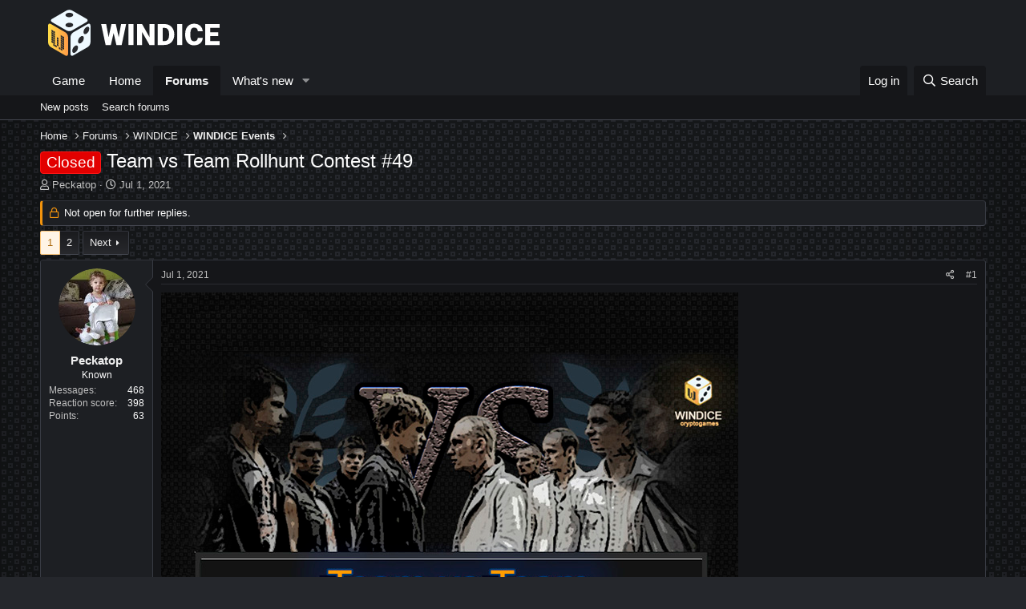

--- FILE ---
content_type: text/html; charset=utf-8
request_url: https://forum.windice.io/threads/team-vs-team-rollhunt-contest-49.2074/
body_size: 15183
content:
<!DOCTYPE html>
<html id="XF" lang="en-US" dir="LTR"
	data-app="public"
	data-template="thread_view"
	data-container-key="node-27"
	data-content-key="thread-2074"
	data-logged-in="false"
	data-cookie-prefix="xf_"
	data-csrf="1768739672,e11fb3c93f09c376e5a202894cf28164"
	class="has-no-js template-thread_view"
	>
<head>
	<meta charset="utf-8" />
	<meta http-equiv="X-UA-Compatible" content="IE=Edge" />
	<meta name="viewport" content="width=device-width, initial-scale=1, viewport-fit=cover">

	
	
	

	<title>Closed - Team vs Team Rollhunt Contest #49 | WINDICE - Forum</title>

	<link rel="manifest" href="/webmanifest.php">
	
		<meta name="theme-color" content="#1d1f23" />
	

	<meta name="apple-mobile-web-app-title" content="WINDICE - Forum">
	

	
		
		<meta name="description" content="Play as a team, but prove that you&#039;re king of the hill!



UNLIMITED NUMBER of users will participate in rollhunt contest which will be held 02.07.2021 at..." />
		<meta property="og:description" content="Play as a team, but prove that you&#039;re king of the hill!



UNLIMITED NUMBER of users will participate in rollhunt contest which will be held 02.07.2021 at 18:00 GMT+0 in ANY (Rage) Channel Room.




Rules:

Each user can buy 1 Armor before game starts. User must decide in which round this armor..." />
		<meta property="twitter:description" content="Play as a team, but prove that you&#039;re king of the hill!



UNLIMITED NUMBER of users will participate in rollhunt contest which will be held 02.07.2021 at 18:00 GMT+0 in ANY (Rage) Channel Room..." />
	
	
		<meta property="og:url" content="https://forum.windice.io/threads/team-vs-team-rollhunt-contest-49.2074/" />
	
		<link rel="canonical" href="https://forum.windice.io/threads/team-vs-team-rollhunt-contest-49.2074/" />
	
		<link rel="next" href="/threads/team-vs-team-rollhunt-contest-49.2074/page-2" />
	

	
		
	
	
	<meta property="og:site_name" content="WINDICE - Forum" />


	
	
		
	
	
	<meta property="og:type" content="website" />


	
	
		
	
	
	
		<meta property="og:title" content="Closed - Team vs Team Rollhunt Contest #49" />
		<meta property="twitter:title" content="Closed - Team vs Team Rollhunt Contest #49" />
	


	
	
	
	

	
	

	


	<link rel="preload" href="/styles/fonts/fa/fa-regular-400.woff2?_v=5.15.3" as="font" type="font/woff2" crossorigin="anonymous" />


	<link rel="preload" href="/styles/fonts/fa/fa-solid-900.woff2?_v=5.15.3" as="font" type="font/woff2" crossorigin="anonymous" />


<link rel="preload" href="/styles/fonts/fa/fa-brands-400.woff2?_v=5.15.3" as="font" type="font/woff2" crossorigin="anonymous" />

	<link rel="stylesheet" href="/css.php?css=public%3Anormalize.css%2Cpublic%3Afa.css%2Cpublic%3Acore.less%2Cpublic%3Aapp.less&amp;s=2&amp;l=1&amp;d=1691008878&amp;k=c4694cce06915bba92a3ee00e18a6b117fb64675" />

	<link rel="stylesheet" href="/css.php?css=public%3Alightbox.less%2Cpublic%3Amessage.less%2Cpublic%3Ashare_controls.less%2Cpublic%3Aextra.less&amp;s=2&amp;l=1&amp;d=1691008878&amp;k=19f8eee40551f5092dcffcf4316507265397a9b8" />

	
		<script src="/js/xf/preamble.min.js?_v=5cf7e0ca"></script>
	


	
		<link rel="icon" type="image/png" href="https://forum.windice.io/styles/default/xenforo/favicon-32x32.png" sizes="32x32" />
	
	
</head>
<body data-template="thread_view">

<div class="p-pageWrapper" id="top">





<header class="p-header" id="header">
	<div class="p-header-inner">
		<div class="p-header-content">

			<div class="p-header-logo p-header-logo--image">
				<a href="https://forum.windice.io">
					<img src="/styles/default/xenforo/logo_forum.svg" srcset="" alt="WINDICE - Forum"
						width="" height="" />
				</a>
			</div>

			
		</div>
	</div>
</header>





	<div class="p-navSticky p-navSticky--primary" data-xf-init="sticky-header">
		
	<nav class="p-nav">
		<div class="p-nav-inner">
			<button type="button" class="button--plain p-nav-menuTrigger button" data-xf-click="off-canvas" data-menu=".js-headerOffCanvasMenu" tabindex="0" aria-label="Menu"><span class="button-text">
				<i aria-hidden="true"></i>
			</span></button>

			<div class="p-nav-smallLogo">
				<a href="https://forum.windice.io">
					<img src="/styles/default/xenforo/logo_forum.svg" srcset="" alt="WINDICE - Forum"
						width="" height="" />
				</a>
			</div>

			<div class="p-nav-scroller hScroller" data-xf-init="h-scroller" data-auto-scroll=".p-navEl.is-selected">
				<div class="hScroller-scroll">
					<ul class="p-nav-list js-offCanvasNavSource">
					
						<li>
							
	<div class="p-navEl " >
		

			
	
	<a href="https://windice.io"
		class="p-navEl-link "
		 target="_blank"
		data-xf-key="1"
		data-nav-id="Game">Game</a>


			

		
		
	</div>

						</li>
					
						<li>
							
	<div class="p-navEl " >
		

			
	
	<a href="https://forum.windice.io"
		class="p-navEl-link "
		
		data-xf-key="2"
		data-nav-id="home">Home</a>


			

		
		
	</div>

						</li>
					
						<li>
							
	<div class="p-navEl is-selected" data-has-children="true">
		

			
	
	<a href="/"
		class="p-navEl-link p-navEl-link--splitMenu "
		
		
		data-nav-id="forums">Forums</a>


			<a data-xf-key="3"
				data-xf-click="menu"
				data-menu-pos-ref="< .p-navEl"
				class="p-navEl-splitTrigger"
				role="button"
				tabindex="0"
				aria-label="Toggle expanded"
				aria-expanded="false"
				aria-haspopup="true"></a>

		
		
			<div class="menu menu--structural" data-menu="menu" aria-hidden="true">
				<div class="menu-content">
					
						
	
	
	<a href="/whats-new/posts/"
		class="menu-linkRow u-indentDepth0 js-offCanvasCopy "
		
		
		data-nav-id="newPosts">New posts</a>

	

					
						
	
	
	<a href="/search/?type=post"
		class="menu-linkRow u-indentDepth0 js-offCanvasCopy "
		
		
		data-nav-id="searchForums">Search forums</a>

	

					
				</div>
			</div>
		
	</div>

						</li>
					
						<li>
							
	<div class="p-navEl " data-has-children="true">
		

			
	
	<a href="/whats-new/"
		class="p-navEl-link p-navEl-link--splitMenu "
		
		
		data-nav-id="whatsNew">What's new</a>


			<a data-xf-key="4"
				data-xf-click="menu"
				data-menu-pos-ref="< .p-navEl"
				class="p-navEl-splitTrigger"
				role="button"
				tabindex="0"
				aria-label="Toggle expanded"
				aria-expanded="false"
				aria-haspopup="true"></a>

		
		
			<div class="menu menu--structural" data-menu="menu" aria-hidden="true">
				<div class="menu-content">
					
						
	
	
	<a href="/whats-new/latest-activity"
		class="menu-linkRow u-indentDepth0 js-offCanvasCopy "
		 rel="nofollow"
		
		data-nav-id="latestActivity">Latest activity</a>

	

					
				</div>
			</div>
		
	</div>

						</li>
					
					</ul>
				</div>
			</div>

			<div class="p-nav-opposite">
				<div class="p-navgroup p-account p-navgroup--guest">
					
						<a href="/login/" class="p-navgroup-link p-navgroup-link--textual p-navgroup-link--logIn"
							data-xf-click="overlay" data-follow-redirects="on">
							<span class="p-navgroup-linkText">Log in</span>
						</a>
						<!-- -->
					
				</div>

				<div class="p-navgroup p-discovery">
					<a href="/whats-new/"
						class="p-navgroup-link p-navgroup-link--iconic p-navgroup-link--whatsnew"
						aria-label="What&#039;s new"
						title="What&#039;s new">
						<i aria-hidden="true"></i>
						<span class="p-navgroup-linkText">What's new</span>
					</a>

					
						<a href="/search/"
							class="p-navgroup-link p-navgroup-link--iconic p-navgroup-link--search"
							data-xf-click="menu"
							data-xf-key="/"
							aria-label="Search"
							aria-expanded="false"
							aria-haspopup="true"
							title="Search">
							<i aria-hidden="true"></i>
							<span class="p-navgroup-linkText">Search</span>
						</a>
						<div class="menu menu--structural menu--wide" data-menu="menu" aria-hidden="true">
							<form action="/search/search" method="post"
								class="menu-content"
								data-xf-init="quick-search">

								<h3 class="menu-header">Search</h3>
								
								<div class="menu-row">
									
										<div class="inputGroup inputGroup--joined">
											<input type="text" class="input" name="keywords" placeholder="Search…" aria-label="Search" data-menu-autofocus="true" />
											
			<select name="constraints" class="js-quickSearch-constraint input" aria-label="Search within">
				<option value="">Everywhere</option>
<option value="{&quot;search_type&quot;:&quot;post&quot;}">Threads</option>
<option value="{&quot;search_type&quot;:&quot;post&quot;,&quot;c&quot;:{&quot;nodes&quot;:[27],&quot;child_nodes&quot;:1}}">This forum</option>
<option value="{&quot;search_type&quot;:&quot;post&quot;,&quot;c&quot;:{&quot;thread&quot;:2074}}">This thread</option>

			</select>
		
										</div>
									
								</div>

								
								<div class="menu-row">
									<label class="iconic"><input type="checkbox"  name="c[title_only]" value="1" /><i aria-hidden="true"></i><span class="iconic-label">Search titles only</span></label>

								</div>
								
								<div class="menu-row">
									<div class="inputGroup">
										<span class="inputGroup-text" id="ctrl_search_menu_by_member">By:</span>
										<input type="text" class="input" name="c[users]" data-xf-init="auto-complete" placeholder="Member" aria-labelledby="ctrl_search_menu_by_member" />
									</div>
								</div>
								<div class="menu-footer">
									<span class="menu-footer-controls">
										<button type="submit" class="button--primary button button--icon button--icon--search"><span class="button-text">Search</span></button>
										<a href="/search/" class="button"><span class="button-text">Advanced search…</span></a>
									</span>
								</div>

								<input type="hidden" name="_xfToken" value="1768739672,e11fb3c93f09c376e5a202894cf28164" />
							</form>
						</div>
					
				</div>
			</div>
		</div>
	</nav>

	</div>
	
	
		<div class="p-sectionLinks">
			<div class="p-sectionLinks-inner hScroller" data-xf-init="h-scroller">
				<div class="hScroller-scroll">
					<ul class="p-sectionLinks-list">
					
						<li>
							
	<div class="p-navEl " >
		

			
	
	<a href="/whats-new/posts/"
		class="p-navEl-link "
		
		data-xf-key="alt+1"
		data-nav-id="newPosts">New posts</a>


			

		
		
	</div>

						</li>
					
						<li>
							
	<div class="p-navEl " >
		

			
	
	<a href="/search/?type=post"
		class="p-navEl-link "
		
		data-xf-key="alt+2"
		data-nav-id="searchForums">Search forums</a>


			

		
		
	</div>

						</li>
					
					</ul>
				</div>
			</div>
		</div>
	



<div class="offCanvasMenu offCanvasMenu--nav js-headerOffCanvasMenu" data-menu="menu" aria-hidden="true" data-ocm-builder="navigation">
	<div class="offCanvasMenu-backdrop" data-menu-close="true"></div>
	<div class="offCanvasMenu-content">
		<div class="offCanvasMenu-header">
			Menu
			<a class="offCanvasMenu-closer" data-menu-close="true" role="button" tabindex="0" aria-label="Close"></a>
		</div>
		
			<div class="p-offCanvasRegisterLink">
				<div class="offCanvasMenu-linkHolder">
					<a href="/login/" class="offCanvasMenu-link" data-xf-click="overlay" data-menu-close="true">
						Log in
					</a>
				</div>
				<!--[
				<hr class="offCanvasMenu-separator" />
				
					<div class="offCanvasMenu-linkHolder">
						<a href="/register/" class="offCanvasMenu-link" data-xf-click="overlay" data-menu-close="true">
							Register
						</a>
					</div>
					<hr class="offCanvasMenu-separator" />
				
				]-->
			</div>
		
		<div class="js-offCanvasNavTarget"></div>
		<div class="offCanvasMenu-installBanner js-installPromptContainer" style="display: none;" data-xf-init="install-prompt">
			<div class="offCanvasMenu-installBanner-header">Install the app</div>
			<button type="button" class="js-installPromptButton button"><span class="button-text">Install</span></button>
		</div>
	</div>
</div>

<div class="p-body">
	<div class="p-body-inner">
		<!--XF:EXTRA_OUTPUT-->

		

		

		
		
	
		<ul class="p-breadcrumbs "
			itemscope itemtype="https://schema.org/BreadcrumbList">
		
			

			
			

			
				
				
	<li itemprop="itemListElement" itemscope itemtype="https://schema.org/ListItem">
		<a href="https://forum.windice.io" itemprop="item">
			<span itemprop="name">Home</span>
		</a>
		<meta itemprop="position" content="1" />
	</li>

			

			
				
				
	<li itemprop="itemListElement" itemscope itemtype="https://schema.org/ListItem">
		<a href="/" itemprop="item">
			<span itemprop="name">Forums</span>
		</a>
		<meta itemprop="position" content="2" />
	</li>

			
			
				
				
	<li itemprop="itemListElement" itemscope itemtype="https://schema.org/ListItem">
		<a href="/#windice.1" itemprop="item">
			<span itemprop="name">WINDICE</span>
		</a>
		<meta itemprop="position" content="3" />
	</li>

			
				
				
	<li itemprop="itemListElement" itemscope itemtype="https://schema.org/ListItem">
		<a href="/forums/windice-events.27/" itemprop="item">
			<span itemprop="name">WINDICE Events</span>
		</a>
		<meta itemprop="position" content="4" />
	</li>

			

		
		</ul>
	

		

		
	<noscript class="js-jsWarning"><div class="blockMessage blockMessage--important blockMessage--iconic u-noJsOnly">JavaScript is disabled. For a better experience, please enable JavaScript in your browser before proceeding.</div></noscript>

		
	<div class="blockMessage blockMessage--important blockMessage--iconic js-browserWarning" style="display: none">You are using an out of date browser. It  may not display this or other websites correctly.<br />You should upgrade or use an <a href="https://www.google.com/chrome/" target="_blank" rel="noopener">alternative browser</a>.</div>


		
			<div class="p-body-header">
			
				
					<div class="p-title ">
					
						
							<h1 class="p-title-value"><span class="label label--red" dir="auto">Closed</span><span class="label-append">&nbsp;</span>Team vs Team Rollhunt Contest #49</h1>
						
						
					
					</div>
				

				
					<div class="p-description">
	<ul class="listInline listInline--bullet">
		<li>
			<i class="fa--xf far fa-user" aria-hidden="true" title="Thread starter"></i>
			<span class="u-srOnly">Thread starter</span>

			<a href="/members/peckatop.1434/" class="username  u-concealed" dir="auto" data-user-id="1434" data-xf-init="member-tooltip">Peckatop</a>
		</li>
		<li>
			<i class="fa--xf far fa-clock" aria-hidden="true" title="Start date"></i>
			<span class="u-srOnly">Start date</span>

			<a href="/threads/team-vs-team-rollhunt-contest-49.2074/" class="u-concealed"><time  class="u-dt" dir="auto" datetime="2021-07-01T23:16:24+0200" data-time="1625174184" data-date-string="Jul 1, 2021" data-time-string="11:16 PM" title="Jul 1, 2021 at 11:16 PM">Jul 1, 2021</time></a>
		</li>
		
	</ul>
</div>
				
			
			</div>
		

		<div class="p-body-main  ">
			
			<div class="p-body-contentCol"></div>
			

			

			<div class="p-body-content">
				
				<div class="p-body-pageContent">










	
	
	
		
	
	
	


	
	
	
		
	
	
	


	
	
		
	
	
	


	
	










	



	

	
		
	



















<div class="block block--messages" data-xf-init="" data-type="post" data-href="/inline-mod/" data-search-target="*">

	<span class="u-anchorTarget" id="posts"></span>

	
		
	
		<div class="block-outer">
			<dl class="blockStatus">
				<dt>Status</dt>
				
					
					
						<dd class="blockStatus-message blockStatus-message--locked">
							Not open for further replies.
						</dd>
					
				
			</dl>
		</div>
	

	

	<div class="block-outer"><div class="block-outer-main"><nav class="pageNavWrapper pageNavWrapper--mixed ">



<div class="pageNav  ">
	

	<ul class="pageNav-main">
		

	
		<li class="pageNav-page pageNav-page--current "><a href="/threads/team-vs-team-rollhunt-contest-49.2074/">1</a></li>
	


		

		

		

		

	
		<li class="pageNav-page "><a href="/threads/team-vs-team-rollhunt-contest-49.2074/page-2">2</a></li>
	

	</ul>

	
		<a href="/threads/team-vs-team-rollhunt-contest-49.2074/page-2" class="pageNav-jump pageNav-jump--next">Next</a>
	
</div>

<div class="pageNavSimple">
	

	<a class="pageNavSimple-el pageNavSimple-el--current"
		data-xf-init="tooltip" title="Go to page"
		data-xf-click="menu" role="button" tabindex="0" aria-expanded="false" aria-haspopup="true">
		1 of 2
	</a>
	

	<div class="menu menu--pageJump" data-menu="menu" aria-hidden="true">
		<div class="menu-content">
			<h4 class="menu-header">Go to page</h4>
			<div class="menu-row" data-xf-init="page-jump" data-page-url="/threads/team-vs-team-rollhunt-contest-49.2074/page-%page%">
				<div class="inputGroup inputGroup--numbers">
					<div class="inputGroup inputGroup--numbers inputNumber" data-xf-init="number-box"><input type="number" pattern="\d*" class="input input--number js-numberBoxTextInput input input--numberNarrow js-pageJumpPage" value="1"  min="1" max="2" step="1" required="required" data-menu-autofocus="true" /></div>
					<span class="inputGroup-text"><button type="button" class="js-pageJumpGo button"><span class="button-text">Go</span></button></span>
				</div>
			</div>
		</div>
	</div>


	
		<a href="/threads/team-vs-team-rollhunt-contest-49.2074/page-2" class="pageNavSimple-el pageNavSimple-el--next">
			Next <i aria-hidden="true"></i>
		</a>
		<a href="/threads/team-vs-team-rollhunt-contest-49.2074/page-2"
			class="pageNavSimple-el pageNavSimple-el--last"
			data-xf-init="tooltip" title="Last">
			<i aria-hidden="true"></i> <span class="u-srOnly">Last</span>
		</a>
	
</div>

</nav>



</div></div>

	

	
		
	<div class="block-outer js-threadStatusField"></div>

	

	<div class="block-container lbContainer"
		data-xf-init="lightbox select-to-quote"
		data-message-selector=".js-post"
		data-lb-id="thread-2074"
		data-lb-universal="0">

		<div class="block-body js-replyNewMessageContainer">
			
				

					

					
						

	
	

	

	
	<article class="message message--post js-post js-inlineModContainer  "
		data-author="Peckatop"
		data-content="post-17206"
		id="js-post-17206"
		>

		

		<span class="u-anchorTarget" id="post-17206"></span>

		
			<div class="message-inner">
				
					<div class="message-cell message-cell--user">
						

	<section class="message-user"
		>

		

		<div class="message-avatar ">
			<div class="message-avatar-wrapper">
				<a href="/members/peckatop.1434/" class="avatar avatar--m" data-user-id="1434" data-xf-init="member-tooltip">
			<img src="/data/avatars/m/1/1434.jpg?1582363910" srcset="/data/avatars/l/1/1434.jpg?1582363910 2x" alt="Peckatop" class="avatar-u1434-m" width="96" height="96" loading="lazy" /> 
		</a>
				
			</div>
		</div>
		<div class="message-userDetails">
			<h4 class="message-name"><a href="/members/peckatop.1434/" class="username " dir="auto" data-user-id="1434" data-xf-init="member-tooltip">Peckatop</a></h4>
			<h5 class="userTitle message-userTitle" dir="auto">Known</h5>
			
		</div>
		
			
			
				<div class="message-userExtras">
				
					
					
						<dl class="pairs pairs--justified">
							<dt>Messages</dt>
							<dd>468</dd>
						</dl>
					
					
					
						<dl class="pairs pairs--justified">
							<dt>Reaction score</dt>
							<dd>398</dd>
						</dl>
					
					
						<dl class="pairs pairs--justified">
							<dt>Points</dt>
							<dd>63</dd>
						</dl>
					
					
					
					
					
				
				</div>
			
		
		<span class="message-userArrow"></span>
	</section>

					</div>
				

				
					<div class="message-cell message-cell--main">
					
						<div class="message-main js-quickEditTarget">

							
								

	<header class="message-attribution message-attribution--split">
		<ul class="message-attribution-main listInline ">
			
			
			<li class="u-concealed">
				<a href="/threads/team-vs-team-rollhunt-contest-49.2074/post-17206" rel="nofollow">
					<time  class="u-dt" dir="auto" datetime="2021-07-01T23:16:24+0200" data-time="1625174184" data-date-string="Jul 1, 2021" data-time-string="11:16 PM" title="Jul 1, 2021 at 11:16 PM" itemprop="datePublished">Jul 1, 2021</time>
				</a>
			</li>
			
		</ul>

		<ul class="message-attribution-opposite message-attribution-opposite--list ">
			
			<li>
				<a href="/threads/team-vs-team-rollhunt-contest-49.2074/post-17206"
					class="message-attribution-gadget"
					data-xf-init="share-tooltip"
					data-href="/posts/17206/share"
					aria-label="Share"
					rel="nofollow">
					<i class="fa--xf far fa-share-alt" aria-hidden="true"></i>
				</a>
			</li>
			
			
				<li>
					<a href="/threads/team-vs-team-rollhunt-contest-49.2074/post-17206" rel="nofollow">
						#1
					</a>
				</li>
			
		</ul>
	</header>

							

							<div class="message-content js-messageContent">
							

								
									
	
	
	

								

								
									
	

	<div class="message-userContent lbContainer js-lbContainer "
		data-lb-id="post-17206"
		data-lb-caption-desc="Peckatop &middot; Jul 1, 2021 at 11:16 PM">

		
			

	

		

		<article class="message-body js-selectToQuote">
			
				
			

			<div >
				
					<div class="bbWrapper"><script class="js-extraPhrases" type="application/json">
			{
				"lightbox_close": "Close",
				"lightbox_next": "Next",
				"lightbox_previous": "Previous",
				"lightbox_error": "The requested content cannot be loaded. Please try again later.",
				"lightbox_start_slideshow": "Start slideshow",
				"lightbox_stop_slideshow": "Stop slideshow",
				"lightbox_full_screen": "Full screen",
				"lightbox_thumbnails": "Thumbnails",
				"lightbox_download": "Download",
				"lightbox_share": "Share",
				"lightbox_zoom": "Zoom",
				"lightbox_new_window": "New window",
				"lightbox_toggle_sidebar": "Toggle sidebar"
			}
			</script>
		
		
	


	<div class="bbImageWrapper  js-lbImage" title="mytnIj5.png"
		data-src="/proxy.php?image=https%3A%2F%2Fi.imgur.com%2FmytnIj5.png&amp;hash=5bc7f826cbdd443933c49651f631370c" data-lb-sidebar-href="" data-lb-caption-extra-html="" data-single-image="1">
		<img src="/proxy.php?image=https%3A%2F%2Fi.imgur.com%2FmytnIj5.png&amp;hash=5bc7f826cbdd443933c49651f631370c"
			data-url="https://i.imgur.com/mytnIj5.png"
			class="bbImage"
			data-zoom-target="1"
			style=""
			alt="mytnIj5.png"
			title=""
			width="" height="" loading="lazy" />
	</div><br />
<br />
Play as a team, but prove that you're king of the hill!<br />
<br />
<br />
<br />
UNLIMITED NUMBER of users will participate in rollhunt contest which will be held 02.07.2021 at 18:00 GMT+0 in ANY (Rage) Channel Room.<br />
<br />
<br />
<br />
<br />
Rules:<br />
<br />
<span style="color: rgb(184, 49, 47)"><b>Each user can buy 1 Armor before game starts. User must decide in which round this armor will be used. Price : 0.001<img src="/styles/default/xenforo/coins/cryptocurrency-icons/svg/color/ltc.svg" height="16" width="16" style="vertical-align: sub;" />. Money goes to Kill Prizepool.</b></span><br />
<br />
<br />
Minimum 5 Forum posts to participate<br />
Teams will be assigned right before we start by random selection.<br />
Each user will have assigned number. User gets eliminated, if somebody rolls his number.<br />
User can be recovered after elimination, if any of his team members (alive) can roll 5000 and post in chat along with username of player he wants to revive<br />
Team which users was eliminated lost.<br />
Bets can be made with any currency and on any X.<br />
All bets must be GREEN, and there MUST BE rolled number along with posted bet on chat.<br />
If stage didn't finished within dedicated amount of time (will be told in chat) i will add additional numbers to each alive member.<br />
Participation in contest is ONLY available if you registered under this topic 10 minutes before the challenge starts (Mentioned above)<br />
If you want to participate in this challenge please type your nickname. NONEED to quote this text, or posting it with edits of your name.<br />
<br />
1 post per user.<br />
<br />
<br />
<br />
Prizepool 0.015 <img src="/styles/default/xenforo/coins/cryptocurrency-icons/svg/color/ltc.svg" height="16" width="16" style="vertical-align: sub;" /> to be shared between winners:<br />
<br />
1st place: 0.0075 <img src="/styles/default/xenforo/coins/cryptocurrency-icons/svg/color/ltc.svg" height="16" width="16" style="vertical-align: sub;" /> and 2000 wincoins<br />
<br />
2nd place: 0.005 <img src="/styles/default/xenforo/coins/cryptocurrency-icons/svg/color/ltc.svg" height="16" width="16" style="vertical-align: sub;" />  and 1500 wincoins<br />
<br />
3rd place: 0.0025 <img src="/styles/default/xenforo/coins/cryptocurrency-icons/svg/color/ltc.svg" height="16" width="16" style="vertical-align: sub;" /> and 1000 wincoins<br />
<br />
<br />
<br />
Points will be applied to each user by every elimination or recovery.<br />
<br />
<b>Elimination +1 points<br />
<br />
Recovery of user + 2 points<br />
<br />
Being Recovered - 3 points</b><br />
<br />
<br />
<br />
By the end of contest each user will get % of 0.06 <img src="/styles/default/xenforo/coins/cryptocurrency-icons/svg/color/ltc.svg" height="16" width="16" style="vertical-align: sub;" />  by formula: (User points/Total points)*prizepool<br />
<br />
<br />
Additional Contest:<br />
<br />
<b>Dead or dropped out participants</b> will be eligible to catch additional bonus number. For each round there will be 1 bonus number and the first one to catch gets bonus.<br />
1st round: 0.0025 <img src="/styles/default/xenforo/coins/cryptocurrency-icons/svg/color/ltc.svg" height="16" width="16" style="vertical-align: sub;" /><br />
2nd round: 0.0015 <img src="/styles/default/xenforo/coins/cryptocurrency-icons/svg/color/ltc.svg" height="16" width="16" style="vertical-align: sub;" /><br />
3rd round: 0.001 <img src="/styles/default/xenforo/coins/cryptocurrency-icons/svg/color/ltc.svg" height="16" width="16" style="vertical-align: sub;" /><br />
<br />
<br />
<br />
<br />
<br />
============================================================================<br />
<br />
<br />
<br />
<br />
<br />
Правила:<br />
<br />
<br />
<span style="color: rgb(184, 49, 47)"><b>Каждый пользователь может купить 1 Защиту до начала игры. Пользователь должен решить, в каком раунде будет использоваться эта защита. Цена: 0.001 <img src="/styles/default/xenforo/coins/cryptocurrency-icons/svg/color/ltc.svg" height="16" width="16" style="vertical-align: sub;" /></b></span><br />
<br />
<br />
<br />
<br />
    Минимум 5 сообщений на форуме для участия<br />
    Команды будут распределены прямо перед стартом путем случайного отбора.<br />
    Каждому пользователю будет присвоен номер. Пользователь &quot;умирает&quot;, если кто-то сроллит его номер.<br />
    Пользователь может быть воскрешен после смерти, если любой из его членов команды (жив) может сроллить 5000 и запостить в чате вместе с именем игрока, которого он хочет оживить.<br />
    Команда, члены которой были устранены, проиграла.<br />
    Ставки можно делать на любую валюту и на любую X.<br />
    Все ставки должны быть ЗЕЛЕНЫМИ, и ДОЛЖНО БЫТЬ выписанное число вместе с размещенной ставкой в чате.<br />
    Если этап не завершился в течение определенного времени (об этом будет сказано в чате), я добавлю дополнительные числа каждому живому участнику.<br />
    Участие в конкурсе доступно ТОЛЬКО, если вы зарегистрировались в этой теме минимум за 10 минут до начала конкурса (упомянутого выше)<br />
<br />
<br />
Если вы хотите принять участие в этом испытании, введите свой никнейм. НЕ НУЖНО цитировать этот текст или публиковать его с изменениями вашего имени.<br />
<br />
<br />
<br />
1 пост на пользователя.<br />
<br />
<br />
<br />
<br />
<br />
Призовой фонд 0.015 <img src="/styles/default/xenforo/coins/cryptocurrency-icons/svg/color/ltc.svg" height="16" width="16" style="vertical-align: sub;" /> делится между участниками:<br />
<br />
<br />
<br />
1 место: 0.0075 <img src="/styles/default/xenforo/coins/cryptocurrency-icons/svg/color/ltc.svg" height="16" width="16" style="vertical-align: sub;" /> и 2000 винкойнов<br />
<br />
<br />
<br />
2 место: 0.005 <img src="/styles/default/xenforo/coins/cryptocurrency-icons/svg/color/ltc.svg" height="16" width="16" style="vertical-align: sub;" /> и 1500 винкойнов<br />
<br />
<br />
<br />
3 место: 0.0025 <img src="/styles/default/xenforo/coins/cryptocurrency-icons/svg/color/ltc.svg" height="16" width="16" style="vertical-align: sub;" /> и 1000 винкойнов<br />
<br />
<br />
<br />
<br />
<br />
Очки будут начисляться каждому пользователю при каждом устранении или восстановлении.<br />
<br />
<br />
<br />
Ликвидация +1 очка<br />
Воскрешение +2 балла<br />
Быть воскрешённым -3 балла (минус)<br />
<br />
<br />
<br />
<br />
<br />
К концу конкурса каждый пользователь получит% от .06 <img src="/styles/default/xenforo/coins/cryptocurrency-icons/svg/color/ltc.svg" height="16" width="16" style="vertical-align: sub;" /> по формуле: (Пользовательские баллы / Общее количество баллов)*призовой фонд.<br />
<br />
Дополнительный конкурс:<br />
<br />
<br />
<b>Погибшие или выбывшие участники</b> могут ловить дополнительный бонусный номер.  Для каждого раунда будет 1 бонусный номер, и тот, кто первым поймает, получит бонус.<br />
<br />
1-й раунд: 0.0025 <img src="/styles/default/xenforo/coins/cryptocurrency-icons/svg/color/ltc.svg" height="16" width="16" style="vertical-align: sub;" /><br />
<br />
2-й раунд: 0.0015 <img src="/styles/default/xenforo/coins/cryptocurrency-icons/svg/color/ltc.svg" height="16" width="16" style="vertical-align: sub;" /><br />
<br />
3-й раунд: 0.001 <img src="/styles/default/xenforo/coins/cryptocurrency-icons/svg/color/ltc.svg" height="16" width="16" style="vertical-align: sub;" /></div>
				
			</div>

			<div class="js-selectToQuoteEnd">&nbsp;</div>
			
				
			
		</article>

		
			

	

		

		
	</div>

								

								
									
	

								

								
									
	

								

							
							</div>

							
								
	<footer class="message-footer">
		

		<div class="reactionsBar js-reactionsList is-active">
			
	
	
		<ul class="reactionSummary">
		
			<li><span class="reaction reaction--small reaction--1" data-reaction-id="1"><i aria-hidden="true"></i><img src="[data-uri]" class="reaction-sprite js-reaction" alt="Like" title="Like" /></span></li>
		
		</ul>
	


<span class="u-srOnly">Reactions:</span>
<a class="reactionsBar-link" href="/posts/17206/reactions" data-xf-click="overlay" data-cache="false" rel="nofollow"><bdi>fairylean</bdi></a>
		</div>

		<div class="js-historyTarget message-historyTarget toggleTarget" data-href="trigger-href"></div>
	</footer>

							
						</div>

					
					</div>
				
			</div>
		
	</article>

	
	

					

					

				

					

					
						

	
	

	

	
	<article class="message message--post js-post js-inlineModContainer  "
		data-author="Olenka"
		data-content="post-17207"
		id="js-post-17207"
		itemscope itemtype="https://schema.org/Comment" itemid="https://forum.windice.io/posts/17207/">

		
			<meta itemprop="mainEntity" itemscope itemtype="https://schema.org/DiscussionForumPosting" itemid="https://forum.windice.io/threads/team-vs-team-rollhunt-contest-49.2074/" />
		

		<span class="u-anchorTarget" id="post-17207"></span>

		
			<div class="message-inner">
				
					<div class="message-cell message-cell--user">
						

	<section class="message-user"
		itemprop="author" itemscope itemtype="https://schema.org/Person" itemid="https://forum.windice.io/members/olenka.2125/">

		
			<meta itemprop="url" content="https://forum.windice.io/members/olenka.2125/" />
		

		<div class="message-avatar ">
			<div class="message-avatar-wrapper">
				<a href="/members/olenka.2125/" class="avatar avatar--m" data-user-id="2125" data-xf-init="member-tooltip">
			<img src="/data/avatars/m/2/2125.jpg?1692587109" srcset="/data/avatars/l/2/2125.jpg?1692587109 2x" alt="Olenka" class="avatar-u2125-m" width="96" height="96" loading="lazy" itemprop="image" /> 
		</a>
				
			</div>
		</div>
		<div class="message-userDetails">
			<h4 class="message-name"><a href="/members/olenka.2125/" class="username " dir="auto" data-user-id="2125" data-xf-init="member-tooltip"><span itemprop="name">Olenka</span></a></h4>
			<h5 class="userTitle message-userTitle" dir="auto" itemprop="jobTitle">Active member</h5>
			
		</div>
		
			
			
				<div class="message-userExtras">
				
					
					
						<dl class="pairs pairs--justified">
							<dt>Messages</dt>
							<dd>134</dd>
						</dl>
					
					
					
						<dl class="pairs pairs--justified">
							<dt>Reaction score</dt>
							<dd>25</dd>
						</dl>
					
					
						<dl class="pairs pairs--justified">
							<dt>Points</dt>
							<dd>28</dd>
						</dl>
					
					
					
					
					
				
				</div>
			
		
		<span class="message-userArrow"></span>
	</section>

					</div>
				

				
					<div class="message-cell message-cell--main">
					
						<div class="message-main js-quickEditTarget">

							
								

	<header class="message-attribution message-attribution--split">
		<ul class="message-attribution-main listInline ">
			
			
			<li class="u-concealed">
				<a href="/threads/team-vs-team-rollhunt-contest-49.2074/post-17207" rel="nofollow">
					<time  class="u-dt" dir="auto" datetime="2021-07-01T23:17:16+0200" data-time="1625174236" data-date-string="Jul 1, 2021" data-time-string="11:17 PM" title="Jul 1, 2021 at 11:17 PM" itemprop="datePublished">Jul 1, 2021</time>
				</a>
			</li>
			
		</ul>

		<ul class="message-attribution-opposite message-attribution-opposite--list ">
			
			<li>
				<a href="/threads/team-vs-team-rollhunt-contest-49.2074/post-17207"
					class="message-attribution-gadget"
					data-xf-init="share-tooltip"
					data-href="/posts/17207/share"
					aria-label="Share"
					rel="nofollow">
					<i class="fa--xf far fa-share-alt" aria-hidden="true"></i>
				</a>
			</li>
			
			
				<li>
					<a href="/threads/team-vs-team-rollhunt-contest-49.2074/post-17207" rel="nofollow">
						#2
					</a>
				</li>
			
		</ul>
	</header>

							

							<div class="message-content js-messageContent">
							

								
									
	
	
	

								

								
									
	

	<div class="message-userContent lbContainer js-lbContainer "
		data-lb-id="post-17207"
		data-lb-caption-desc="Olenka &middot; Jul 1, 2021 at 11:17 PM">

		

		<article class="message-body js-selectToQuote">
			
				
			

			<div itemprop="text">
				
					<div class="bbWrapper">Olenka</div>
				
			</div>

			<div class="js-selectToQuoteEnd">&nbsp;</div>
			
				
			
		</article>

		

		
	</div>

								

								
									
	

								

								
									
	

								

							
							</div>

							
								
	<footer class="message-footer">
		

		<div class="reactionsBar js-reactionsList ">
			
		</div>

		<div class="js-historyTarget message-historyTarget toggleTarget" data-href="trigger-href"></div>
	</footer>

							
						</div>

					
					</div>
				
			</div>
		
	</article>

	
	

					

					

				

					

					
						

	
	

	

	
	<article class="message message--post js-post js-inlineModContainer  "
		data-author="rvs0305"
		data-content="post-17208"
		id="js-post-17208"
		itemscope itemtype="https://schema.org/Comment" itemid="https://forum.windice.io/posts/17208/">

		
			<meta itemprop="mainEntity" itemscope itemtype="https://schema.org/DiscussionForumPosting" itemid="https://forum.windice.io/threads/team-vs-team-rollhunt-contest-49.2074/" />
		

		<span class="u-anchorTarget" id="post-17208"></span>

		
			<div class="message-inner">
				
					<div class="message-cell message-cell--user">
						

	<section class="message-user"
		itemprop="author" itemscope itemtype="https://schema.org/Person" itemid="https://forum.windice.io/members/rvs0305.2571/">

		
			<meta itemprop="url" content="https://forum.windice.io/members/rvs0305.2571/" />
		

		<div class="message-avatar ">
			<div class="message-avatar-wrapper">
				<a href="/members/rvs0305.2571/" class="avatar avatar--m" data-user-id="2571" data-xf-init="member-tooltip">
			<img src="/data/avatars/m/2/2571.jpg?1620494441" srcset="/data/avatars/l/2/2571.jpg?1620494441 2x" alt="rvs0305" class="avatar-u2571-m" width="96" height="96" loading="lazy" itemprop="image" /> 
		</a>
				
			</div>
		</div>
		<div class="message-userDetails">
			<h4 class="message-name"><a href="/members/rvs0305.2571/" class="username " dir="auto" data-user-id="2571" data-xf-init="member-tooltip"><span itemprop="name">rvs0305</span></a></h4>
			<h5 class="userTitle message-userTitle" dir="auto" itemprop="jobTitle">Member</h5>
			
		</div>
		
			
			
				<div class="message-userExtras">
				
					
					
						<dl class="pairs pairs--justified">
							<dt>Messages</dt>
							<dd>29</dd>
						</dl>
					
					
					
						<dl class="pairs pairs--justified">
							<dt>Reaction score</dt>
							<dd>13</dd>
						</dl>
					
					
						<dl class="pairs pairs--justified">
							<dt>Points</dt>
							<dd>3</dd>
						</dl>
					
					
					
					
					
				
				</div>
			
		
		<span class="message-userArrow"></span>
	</section>

					</div>
				

				
					<div class="message-cell message-cell--main">
					
						<div class="message-main js-quickEditTarget">

							
								

	<header class="message-attribution message-attribution--split">
		<ul class="message-attribution-main listInline ">
			
			
			<li class="u-concealed">
				<a href="/threads/team-vs-team-rollhunt-contest-49.2074/post-17208" rel="nofollow">
					<time  class="u-dt" dir="auto" datetime="2021-07-01T23:17:36+0200" data-time="1625174256" data-date-string="Jul 1, 2021" data-time-string="11:17 PM" title="Jul 1, 2021 at 11:17 PM" itemprop="datePublished">Jul 1, 2021</time>
				</a>
			</li>
			
		</ul>

		<ul class="message-attribution-opposite message-attribution-opposite--list ">
			
			<li>
				<a href="/threads/team-vs-team-rollhunt-contest-49.2074/post-17208"
					class="message-attribution-gadget"
					data-xf-init="share-tooltip"
					data-href="/posts/17208/share"
					aria-label="Share"
					rel="nofollow">
					<i class="fa--xf far fa-share-alt" aria-hidden="true"></i>
				</a>
			</li>
			
			
				<li>
					<a href="/threads/team-vs-team-rollhunt-contest-49.2074/post-17208" rel="nofollow">
						#3
					</a>
				</li>
			
		</ul>
	</header>

							

							<div class="message-content js-messageContent">
							

								
									
	
	
	

								

								
									
	

	<div class="message-userContent lbContainer js-lbContainer "
		data-lb-id="post-17208"
		data-lb-caption-desc="rvs0305 &middot; Jul 1, 2021 at 11:17 PM">

		

		<article class="message-body js-selectToQuote">
			
				
			

			<div itemprop="text">
				
					<div class="bbWrapper">rvs0305</div>
				
			</div>

			<div class="js-selectToQuoteEnd">&nbsp;</div>
			
				
			
		</article>

		

		
	</div>

								

								
									
	

								

								
									
	

								

							
							</div>

							
								
	<footer class="message-footer">
		

		<div class="reactionsBar js-reactionsList ">
			
		</div>

		<div class="js-historyTarget message-historyTarget toggleTarget" data-href="trigger-href"></div>
	</footer>

							
						</div>

					
					</div>
				
			</div>
		
	</article>

	
	

					

					

				

					

					
						

	
	

	

	
	<article class="message message--post js-post js-inlineModContainer  "
		data-author="Jeka123"
		data-content="post-17209"
		id="js-post-17209"
		itemscope itemtype="https://schema.org/Comment" itemid="https://forum.windice.io/posts/17209/">

		
			<meta itemprop="mainEntity" itemscope itemtype="https://schema.org/DiscussionForumPosting" itemid="https://forum.windice.io/threads/team-vs-team-rollhunt-contest-49.2074/" />
		

		<span class="u-anchorTarget" id="post-17209"></span>

		
			<div class="message-inner">
				
					<div class="message-cell message-cell--user">
						

	<section class="message-user"
		itemprop="author" itemscope itemtype="https://schema.org/Person" itemid="https://forum.windice.io/members/jeka123.2636/">

		
			<meta itemprop="url" content="https://forum.windice.io/members/jeka123.2636/" />
		

		<div class="message-avatar ">
			<div class="message-avatar-wrapper">
				<a href="/members/jeka123.2636/" class="avatar avatar--m avatar--default avatar--default--dynamic" data-user-id="2636" data-xf-init="member-tooltip" style="background-color: #33adcc; color: #0f343d">
			<span class="avatar-u2636-m" role="img" aria-label="Jeka123">J</span> 
		</a>
				
			</div>
		</div>
		<div class="message-userDetails">
			<h4 class="message-name"><a href="/members/jeka123.2636/" class="username " dir="auto" data-user-id="2636" data-xf-init="member-tooltip"><span itemprop="name">Jeka123</span></a></h4>
			<h5 class="userTitle message-userTitle" dir="auto" itemprop="jobTitle">Newbie</h5>
			
		</div>
		
			
			
				<div class="message-userExtras">
				
					
					
						<dl class="pairs pairs--justified">
							<dt>Messages</dt>
							<dd>1</dd>
						</dl>
					
					
					
						<dl class="pairs pairs--justified">
							<dt>Reaction score</dt>
							<dd>0</dd>
						</dl>
					
					
						<dl class="pairs pairs--justified">
							<dt>Points</dt>
							<dd>1</dd>
						</dl>
					
					
					
					
					
				
				</div>
			
		
		<span class="message-userArrow"></span>
	</section>

					</div>
				

				
					<div class="message-cell message-cell--main">
					
						<div class="message-main js-quickEditTarget">

							
								

	<header class="message-attribution message-attribution--split">
		<ul class="message-attribution-main listInline ">
			
			
			<li class="u-concealed">
				<a href="/threads/team-vs-team-rollhunt-contest-49.2074/post-17209" rel="nofollow">
					<time  class="u-dt" dir="auto" datetime="2021-07-01T23:42:16+0200" data-time="1625175736" data-date-string="Jul 1, 2021" data-time-string="11:42 PM" title="Jul 1, 2021 at 11:42 PM" itemprop="datePublished">Jul 1, 2021</time>
				</a>
			</li>
			
		</ul>

		<ul class="message-attribution-opposite message-attribution-opposite--list ">
			
			<li>
				<a href="/threads/team-vs-team-rollhunt-contest-49.2074/post-17209"
					class="message-attribution-gadget"
					data-xf-init="share-tooltip"
					data-href="/posts/17209/share"
					aria-label="Share"
					rel="nofollow">
					<i class="fa--xf far fa-share-alt" aria-hidden="true"></i>
				</a>
			</li>
			
			
				<li>
					<a href="/threads/team-vs-team-rollhunt-contest-49.2074/post-17209" rel="nofollow">
						#4
					</a>
				</li>
			
		</ul>
	</header>

							

							<div class="message-content js-messageContent">
							

								
									
	
	
	

								

								
									
	

	<div class="message-userContent lbContainer js-lbContainer "
		data-lb-id="post-17209"
		data-lb-caption-desc="Jeka123 &middot; Jul 1, 2021 at 11:42 PM">

		

		<article class="message-body js-selectToQuote">
			
				
			

			<div itemprop="text">
				
					<div class="bbWrapper">Jeka123</div>
				
			</div>

			<div class="js-selectToQuoteEnd">&nbsp;</div>
			
				
			
		</article>

		

		
	</div>

								

								
									
	

								

								
									
	

								

							
							</div>

							
								
	<footer class="message-footer">
		

		<div class="reactionsBar js-reactionsList ">
			
		</div>

		<div class="js-historyTarget message-historyTarget toggleTarget" data-href="trigger-href"></div>
	</footer>

							
						</div>

					
					</div>
				
			</div>
		
	</article>

	
	

					

					

				

					

					
						

	
	

	

	
	<article class="message message--post js-post js-inlineModContainer  "
		data-author="MULYAZH"
		data-content="post-17213"
		id="js-post-17213"
		itemscope itemtype="https://schema.org/Comment" itemid="https://forum.windice.io/posts/17213/">

		
			<meta itemprop="mainEntity" itemscope itemtype="https://schema.org/DiscussionForumPosting" itemid="https://forum.windice.io/threads/team-vs-team-rollhunt-contest-49.2074/" />
		

		<span class="u-anchorTarget" id="post-17213"></span>

		
			<div class="message-inner">
				
					<div class="message-cell message-cell--user">
						

	<section class="message-user"
		itemprop="author" itemscope itemtype="https://schema.org/Person" itemid="https://forum.windice.io/members/mulyazh.96/">

		
			<meta itemprop="url" content="https://forum.windice.io/members/mulyazh.96/" />
		

		<div class="message-avatar ">
			<div class="message-avatar-wrapper">
				<a href="/members/mulyazh.96/" class="avatar avatar--m" data-user-id="96" data-xf-init="member-tooltip">
			<img src="/data/avatars/m/0/96.jpg?1556088173" srcset="/data/avatars/l/0/96.jpg?1556088173 2x" alt="MULYAZH" class="avatar-u96-m" width="96" height="96" loading="lazy" itemprop="image" /> 
		</a>
				
			</div>
		</div>
		<div class="message-userDetails">
			<h4 class="message-name"><a href="/members/mulyazh.96/" class="username " dir="auto" data-user-id="96" data-xf-init="member-tooltip"><span itemprop="name">MULYAZH</span></a></h4>
			<h5 class="userTitle message-userTitle" dir="auto" itemprop="jobTitle">Active member</h5>
			
		</div>
		
			
			
				<div class="message-userExtras">
				
					
					
						<dl class="pairs pairs--justified">
							<dt>Messages</dt>
							<dd>134</dd>
						</dl>
					
					
					
						<dl class="pairs pairs--justified">
							<dt>Reaction score</dt>
							<dd>141</dd>
						</dl>
					
					
						<dl class="pairs pairs--justified">
							<dt>Points</dt>
							<dd>43</dd>
						</dl>
					
					
					
					
					
				
				</div>
			
		
		<span class="message-userArrow"></span>
	</section>

					</div>
				

				
					<div class="message-cell message-cell--main">
					
						<div class="message-main js-quickEditTarget">

							
								

	<header class="message-attribution message-attribution--split">
		<ul class="message-attribution-main listInline ">
			
			
			<li class="u-concealed">
				<a href="/threads/team-vs-team-rollhunt-contest-49.2074/post-17213" rel="nofollow">
					<time  class="u-dt" dir="auto" datetime="2021-07-02T07:36:04+0200" data-time="1625204164" data-date-string="Jul 2, 2021" data-time-string="7:36 AM" title="Jul 2, 2021 at 7:36 AM" itemprop="datePublished">Jul 2, 2021</time>
				</a>
			</li>
			
		</ul>

		<ul class="message-attribution-opposite message-attribution-opposite--list ">
			
			<li>
				<a href="/threads/team-vs-team-rollhunt-contest-49.2074/post-17213"
					class="message-attribution-gadget"
					data-xf-init="share-tooltip"
					data-href="/posts/17213/share"
					aria-label="Share"
					rel="nofollow">
					<i class="fa--xf far fa-share-alt" aria-hidden="true"></i>
				</a>
			</li>
			
			
				<li>
					<a href="/threads/team-vs-team-rollhunt-contest-49.2074/post-17213" rel="nofollow">
						#5
					</a>
				</li>
			
		</ul>
	</header>

							

							<div class="message-content js-messageContent">
							

								
									
	
	
	

								

								
									
	

	<div class="message-userContent lbContainer js-lbContainer "
		data-lb-id="post-17213"
		data-lb-caption-desc="MULYAZH &middot; Jul 2, 2021 at 7:36 AM">

		

		<article class="message-body js-selectToQuote">
			
				
			

			<div itemprop="text">
				
					<div class="bbWrapper">MULYAZH</div>
				
			</div>

			<div class="js-selectToQuoteEnd">&nbsp;</div>
			
				
			
		</article>

		

		
	</div>

								

								
									
	

								

								
									
	

								

							
							</div>

							
								
	<footer class="message-footer">
		

		<div class="reactionsBar js-reactionsList ">
			
		</div>

		<div class="js-historyTarget message-historyTarget toggleTarget" data-href="trigger-href"></div>
	</footer>

							
						</div>

					
					</div>
				
			</div>
		
	</article>

	
	

					

					

				

					

					
						

	
	

	

	
	<article class="message message--post js-post js-inlineModContainer  "
		data-author="ilona1991"
		data-content="post-17214"
		id="js-post-17214"
		itemscope itemtype="https://schema.org/Comment" itemid="https://forum.windice.io/posts/17214/">

		
			<meta itemprop="mainEntity" itemscope itemtype="https://schema.org/DiscussionForumPosting" itemid="https://forum.windice.io/threads/team-vs-team-rollhunt-contest-49.2074/" />
		

		<span class="u-anchorTarget" id="post-17214"></span>

		
			<div class="message-inner">
				
					<div class="message-cell message-cell--user">
						

	<section class="message-user"
		itemprop="author" itemscope itemtype="https://schema.org/Person" itemid="https://forum.windice.io/members/ilona1991.1528/">

		
			<meta itemprop="url" content="https://forum.windice.io/members/ilona1991.1528/" />
		

		<div class="message-avatar ">
			<div class="message-avatar-wrapper">
				<a href="/members/ilona1991.1528/" class="avatar avatar--m" data-user-id="1528" data-xf-init="member-tooltip">
			<img src="/data/avatars/m/1/1528.jpg?1584293652" srcset="/data/avatars/l/1/1528.jpg?1584293652 2x" alt="ilona1991" class="avatar-u1528-m" width="96" height="96" loading="lazy" itemprop="image" /> 
		</a>
				
			</div>
		</div>
		<div class="message-userDetails">
			<h4 class="message-name"><a href="/members/ilona1991.1528/" class="username " dir="auto" data-user-id="1528" data-xf-init="member-tooltip"><span itemprop="name">ilona1991</span></a></h4>
			<h5 class="userTitle message-userTitle" dir="auto" itemprop="jobTitle">Known</h5>
			
		</div>
		
			
			
				<div class="message-userExtras">
				
					
					
						<dl class="pairs pairs--justified">
							<dt>Messages</dt>
							<dd>356</dd>
						</dl>
					
					
					
						<dl class="pairs pairs--justified">
							<dt>Reaction score</dt>
							<dd>365</dd>
						</dl>
					
					
						<dl class="pairs pairs--justified">
							<dt>Points</dt>
							<dd>63</dd>
						</dl>
					
					
					
					
					
				
				</div>
			
		
		<span class="message-userArrow"></span>
	</section>

					</div>
				

				
					<div class="message-cell message-cell--main">
					
						<div class="message-main js-quickEditTarget">

							
								

	<header class="message-attribution message-attribution--split">
		<ul class="message-attribution-main listInline ">
			
			
			<li class="u-concealed">
				<a href="/threads/team-vs-team-rollhunt-contest-49.2074/post-17214" rel="nofollow">
					<time  class="u-dt" dir="auto" datetime="2021-07-02T09:10:42+0200" data-time="1625209842" data-date-string="Jul 2, 2021" data-time-string="9:10 AM" title="Jul 2, 2021 at 9:10 AM" itemprop="datePublished">Jul 2, 2021</time>
				</a>
			</li>
			
		</ul>

		<ul class="message-attribution-opposite message-attribution-opposite--list ">
			
			<li>
				<a href="/threads/team-vs-team-rollhunt-contest-49.2074/post-17214"
					class="message-attribution-gadget"
					data-xf-init="share-tooltip"
					data-href="/posts/17214/share"
					aria-label="Share"
					rel="nofollow">
					<i class="fa--xf far fa-share-alt" aria-hidden="true"></i>
				</a>
			</li>
			
			
				<li>
					<a href="/threads/team-vs-team-rollhunt-contest-49.2074/post-17214" rel="nofollow">
						#6
					</a>
				</li>
			
		</ul>
	</header>

							

							<div class="message-content js-messageContent">
							

								
									
	
	
	

								

								
									
	

	<div class="message-userContent lbContainer js-lbContainer "
		data-lb-id="post-17214"
		data-lb-caption-desc="ilona1991 &middot; Jul 2, 2021 at 9:10 AM">

		

		<article class="message-body js-selectToQuote">
			
				
			

			<div itemprop="text">
				
					<div class="bbWrapper">ilona1991</div>
				
			</div>

			<div class="js-selectToQuoteEnd">&nbsp;</div>
			
				
			
		</article>

		

		
	</div>

								

								
									
	

								

								
									
	

								

							
							</div>

							
								
	<footer class="message-footer">
		

		<div class="reactionsBar js-reactionsList ">
			
		</div>

		<div class="js-historyTarget message-historyTarget toggleTarget" data-href="trigger-href"></div>
	</footer>

							
						</div>

					
					</div>
				
			</div>
		
	</article>

	
	

					

					

				

					

					
						

	
	

	

	
	<article class="message message--post js-post js-inlineModContainer  "
		data-author="Koiwdcv141"
		data-content="post-17215"
		id="js-post-17215"
		itemscope itemtype="https://schema.org/Comment" itemid="https://forum.windice.io/posts/17215/">

		
			<meta itemprop="mainEntity" itemscope itemtype="https://schema.org/DiscussionForumPosting" itemid="https://forum.windice.io/threads/team-vs-team-rollhunt-contest-49.2074/" />
		

		<span class="u-anchorTarget" id="post-17215"></span>

		
			<div class="message-inner">
				
					<div class="message-cell message-cell--user">
						

	<section class="message-user"
		itemprop="author" itemscope itemtype="https://schema.org/Person" itemid="https://forum.windice.io/members/koiwdcv141.1377/">

		
			<meta itemprop="url" content="https://forum.windice.io/members/koiwdcv141.1377/" />
		

		<div class="message-avatar ">
			<div class="message-avatar-wrapper">
				<a href="/members/koiwdcv141.1377/" class="avatar avatar--m" data-user-id="1377" data-xf-init="member-tooltip">
			<img src="/data/avatars/m/1/1377.jpg?1605203228" srcset="/data/avatars/l/1/1377.jpg?1605203228 2x" alt="Koiwdcv141" class="avatar-u1377-m" width="96" height="96" loading="lazy" itemprop="image" /> 
		</a>
				
			</div>
		</div>
		<div class="message-userDetails">
			<h4 class="message-name"><a href="/members/koiwdcv141.1377/" class="username " dir="auto" data-user-id="1377" data-xf-init="member-tooltip"><span itemprop="name">Koiwdcv141</span></a></h4>
			<h5 class="userTitle message-userTitle" dir="auto" itemprop="jobTitle">Goodlike</h5>
			
		</div>
		
			
			
				<div class="message-userExtras">
				
					
					
						<dl class="pairs pairs--justified">
							<dt>Messages</dt>
							<dd>521</dd>
						</dl>
					
					
					
						<dl class="pairs pairs--justified">
							<dt>Reaction score</dt>
							<dd>291</dd>
						</dl>
					
					
						<dl class="pairs pairs--justified">
							<dt>Points</dt>
							<dd>63</dd>
						</dl>
					
					
					
					
					
				
				</div>
			
		
		<span class="message-userArrow"></span>
	</section>

					</div>
				

				
					<div class="message-cell message-cell--main">
					
						<div class="message-main js-quickEditTarget">

							
								

	<header class="message-attribution message-attribution--split">
		<ul class="message-attribution-main listInline ">
			
			
			<li class="u-concealed">
				<a href="/threads/team-vs-team-rollhunt-contest-49.2074/post-17215" rel="nofollow">
					<time  class="u-dt" dir="auto" datetime="2021-07-02T09:28:53+0200" data-time="1625210933" data-date-string="Jul 2, 2021" data-time-string="9:28 AM" title="Jul 2, 2021 at 9:28 AM" itemprop="datePublished">Jul 2, 2021</time>
				</a>
			</li>
			
		</ul>

		<ul class="message-attribution-opposite message-attribution-opposite--list ">
			
			<li>
				<a href="/threads/team-vs-team-rollhunt-contest-49.2074/post-17215"
					class="message-attribution-gadget"
					data-xf-init="share-tooltip"
					data-href="/posts/17215/share"
					aria-label="Share"
					rel="nofollow">
					<i class="fa--xf far fa-share-alt" aria-hidden="true"></i>
				</a>
			</li>
			
			
				<li>
					<a href="/threads/team-vs-team-rollhunt-contest-49.2074/post-17215" rel="nofollow">
						#7
					</a>
				</li>
			
		</ul>
	</header>

							

							<div class="message-content js-messageContent">
							

								
									
	
	
	

								

								
									
	

	<div class="message-userContent lbContainer js-lbContainer "
		data-lb-id="post-17215"
		data-lb-caption-desc="Koiwdcv141 &middot; Jul 2, 2021 at 9:28 AM">

		

		<article class="message-body js-selectToQuote">
			
				
			

			<div itemprop="text">
				
					<div class="bbWrapper"><a href="https://windice1.io/crash#" target="_blank" class="link link--external" data-proxy-href="/proxy.php?link=https%3A%2F%2Fwindice1.io%2Fcrash%23&amp;hash=9b16a51b9cd908af8152d262737de562" rel="nofollow ugc noopener">Koiwdcv141 </a></div>
				
			</div>

			<div class="js-selectToQuoteEnd">&nbsp;</div>
			
				
			
		</article>

		

		
	</div>

								

								
									
	

								

								
									
	

								

							
							</div>

							
								
	<footer class="message-footer">
		

		<div class="reactionsBar js-reactionsList ">
			
		</div>

		<div class="js-historyTarget message-historyTarget toggleTarget" data-href="trigger-href"></div>
	</footer>

							
						</div>

					
					</div>
				
			</div>
		
	</article>

	
	

					

					

				

					

					
						

	
	

	

	
	<article class="message message--post js-post js-inlineModContainer  "
		data-author="Gameroff"
		data-content="post-17218"
		id="js-post-17218"
		itemscope itemtype="https://schema.org/Comment" itemid="https://forum.windice.io/posts/17218/">

		
			<meta itemprop="mainEntity" itemscope itemtype="https://schema.org/DiscussionForumPosting" itemid="https://forum.windice.io/threads/team-vs-team-rollhunt-contest-49.2074/" />
		

		<span class="u-anchorTarget" id="post-17218"></span>

		
			<div class="message-inner">
				
					<div class="message-cell message-cell--user">
						

	<section class="message-user"
		itemprop="author" itemscope itemtype="https://schema.org/Person" itemid="https://forum.windice.io/members/gameroff.2275/">

		
			<meta itemprop="url" content="https://forum.windice.io/members/gameroff.2275/" />
		

		<div class="message-avatar ">
			<div class="message-avatar-wrapper">
				<a href="/members/gameroff.2275/" class="avatar avatar--m" data-user-id="2275" data-xf-init="member-tooltip">
			<img src="/data/avatars/m/2/2275.jpg?1614594047" srcset="/data/avatars/l/2/2275.jpg?1614594047 2x" alt="Gameroff" class="avatar-u2275-m" width="96" height="96" loading="lazy" itemprop="image" /> 
		</a>
				
			</div>
		</div>
		<div class="message-userDetails">
			<h4 class="message-name"><a href="/members/gameroff.2275/" class="username " dir="auto" data-user-id="2275" data-xf-init="member-tooltip"><span itemprop="name">Gameroff</span></a></h4>
			<h5 class="userTitle message-userTitle" dir="auto" itemprop="jobTitle">Active member</h5>
			
		</div>
		
			
			
				<div class="message-userExtras">
				
					
					
						<dl class="pairs pairs--justified">
							<dt>Messages</dt>
							<dd>104</dd>
						</dl>
					
					
					
						<dl class="pairs pairs--justified">
							<dt>Reaction score</dt>
							<dd>45</dd>
						</dl>
					
					
						<dl class="pairs pairs--justified">
							<dt>Points</dt>
							<dd>28</dd>
						</dl>
					
					
					
					
					
				
				</div>
			
		
		<span class="message-userArrow"></span>
	</section>

					</div>
				

				
					<div class="message-cell message-cell--main">
					
						<div class="message-main js-quickEditTarget">

							
								

	<header class="message-attribution message-attribution--split">
		<ul class="message-attribution-main listInline ">
			
			
			<li class="u-concealed">
				<a href="/threads/team-vs-team-rollhunt-contest-49.2074/post-17218" rel="nofollow">
					<time  class="u-dt" dir="auto" datetime="2021-07-02T18:15:51+0200" data-time="1625242551" data-date-string="Jul 2, 2021" data-time-string="6:15 PM" title="Jul 2, 2021 at 6:15 PM" itemprop="datePublished">Jul 2, 2021</time>
				</a>
			</li>
			
		</ul>

		<ul class="message-attribution-opposite message-attribution-opposite--list ">
			
			<li>
				<a href="/threads/team-vs-team-rollhunt-contest-49.2074/post-17218"
					class="message-attribution-gadget"
					data-xf-init="share-tooltip"
					data-href="/posts/17218/share"
					aria-label="Share"
					rel="nofollow">
					<i class="fa--xf far fa-share-alt" aria-hidden="true"></i>
				</a>
			</li>
			
			
				<li>
					<a href="/threads/team-vs-team-rollhunt-contest-49.2074/post-17218" rel="nofollow">
						#8
					</a>
				</li>
			
		</ul>
	</header>

							

							<div class="message-content js-messageContent">
							

								
									
	
	
	

								

								
									
	

	<div class="message-userContent lbContainer js-lbContainer "
		data-lb-id="post-17218"
		data-lb-caption-desc="Gameroff &middot; Jul 2, 2021 at 6:15 PM">

		

		<article class="message-body js-selectToQuote">
			
				
			

			<div itemprop="text">
				
					<div class="bbWrapper">gameroff</div>
				
			</div>

			<div class="js-selectToQuoteEnd">&nbsp;</div>
			
				
			
		</article>

		

		
	</div>

								

								
									
	

								

								
									
	

								

							
							</div>

							
								
	<footer class="message-footer">
		

		<div class="reactionsBar js-reactionsList ">
			
		</div>

		<div class="js-historyTarget message-historyTarget toggleTarget" data-href="trigger-href"></div>
	</footer>

							
						</div>

					
					</div>
				
			</div>
		
	</article>

	
	

					

					

				

					

					
						

	
	

	

	
	<article class="message message--post js-post js-inlineModContainer  "
		data-author="MusaibSiyal"
		data-content="post-17219"
		id="js-post-17219"
		itemscope itemtype="https://schema.org/Comment" itemid="https://forum.windice.io/posts/17219/">

		
			<meta itemprop="mainEntity" itemscope itemtype="https://schema.org/DiscussionForumPosting" itemid="https://forum.windice.io/threads/team-vs-team-rollhunt-contest-49.2074/" />
		

		<span class="u-anchorTarget" id="post-17219"></span>

		
			<div class="message-inner">
				
					<div class="message-cell message-cell--user">
						

	<section class="message-user"
		itemprop="author" itemscope itemtype="https://schema.org/Person" itemid="https://forum.windice.io/members/musaibsiyal.2386/">

		
			<meta itemprop="url" content="https://forum.windice.io/members/musaibsiyal.2386/" />
		

		<div class="message-avatar ">
			<div class="message-avatar-wrapper">
				<a href="/members/musaibsiyal.2386/" class="avatar avatar--m" data-user-id="2386" data-xf-init="member-tooltip">
			<img src="/data/avatars/m/2/2386.jpg?1617385907" srcset="/data/avatars/l/2/2386.jpg?1617385907 2x" alt="MusaibSiyal" class="avatar-u2386-m" width="96" height="96" loading="lazy" itemprop="image" /> 
		</a>
				
			</div>
		</div>
		<div class="message-userDetails">
			<h4 class="message-name"><a href="/members/musaibsiyal.2386/" class="username " dir="auto" data-user-id="2386" data-xf-init="member-tooltip"><span itemprop="name">MusaibSiyal</span></a></h4>
			<h5 class="userTitle message-userTitle" dir="auto" itemprop="jobTitle">Member</h5>
			
		</div>
		
			
			
				<div class="message-userExtras">
				
					
					
						<dl class="pairs pairs--justified">
							<dt>Messages</dt>
							<dd>28</dd>
						</dl>
					
					
					
						<dl class="pairs pairs--justified">
							<dt>Reaction score</dt>
							<dd>23</dd>
						</dl>
					
					
						<dl class="pairs pairs--justified">
							<dt>Points</dt>
							<dd>3</dd>
						</dl>
					
					
					
					
					
				
				</div>
			
		
		<span class="message-userArrow"></span>
	</section>

					</div>
				

				
					<div class="message-cell message-cell--main">
					
						<div class="message-main js-quickEditTarget">

							
								

	<header class="message-attribution message-attribution--split">
		<ul class="message-attribution-main listInline ">
			
			
			<li class="u-concealed">
				<a href="/threads/team-vs-team-rollhunt-contest-49.2074/post-17219" rel="nofollow">
					<time  class="u-dt" dir="auto" datetime="2021-07-02T18:19:03+0200" data-time="1625242743" data-date-string="Jul 2, 2021" data-time-string="6:19 PM" title="Jul 2, 2021 at 6:19 PM" itemprop="datePublished">Jul 2, 2021</time>
				</a>
			</li>
			
		</ul>

		<ul class="message-attribution-opposite message-attribution-opposite--list ">
			
			<li>
				<a href="/threads/team-vs-team-rollhunt-contest-49.2074/post-17219"
					class="message-attribution-gadget"
					data-xf-init="share-tooltip"
					data-href="/posts/17219/share"
					aria-label="Share"
					rel="nofollow">
					<i class="fa--xf far fa-share-alt" aria-hidden="true"></i>
				</a>
			</li>
			
			
				<li>
					<a href="/threads/team-vs-team-rollhunt-contest-49.2074/post-17219" rel="nofollow">
						#9
					</a>
				</li>
			
		</ul>
	</header>

							

							<div class="message-content js-messageContent">
							

								
									
	
	
	

								

								
									
	

	<div class="message-userContent lbContainer js-lbContainer "
		data-lb-id="post-17219"
		data-lb-caption-desc="MusaibSiyal &middot; Jul 2, 2021 at 6:19 PM">

		

		<article class="message-body js-selectToQuote">
			
				
			

			<div itemprop="text">
				
					<div class="bbWrapper">MusaibSiyal</div>
				
			</div>

			<div class="js-selectToQuoteEnd">&nbsp;</div>
			
				
			
		</article>

		

		
	</div>

								

								
									
	

								

								
									
	

								

							
							</div>

							
								
	<footer class="message-footer">
		

		<div class="reactionsBar js-reactionsList ">
			
		</div>

		<div class="js-historyTarget message-historyTarget toggleTarget" data-href="trigger-href"></div>
	</footer>

							
						</div>

					
					</div>
				
			</div>
		
	</article>

	
	

					

					

				

					

					
						

	
	

	

	
	<article class="message message--post js-post js-inlineModContainer  "
		data-author="Rusik1604"
		data-content="post-17221"
		id="js-post-17221"
		itemscope itemtype="https://schema.org/Comment" itemid="https://forum.windice.io/posts/17221/">

		
			<meta itemprop="mainEntity" itemscope itemtype="https://schema.org/DiscussionForumPosting" itemid="https://forum.windice.io/threads/team-vs-team-rollhunt-contest-49.2074/" />
		

		<span class="u-anchorTarget" id="post-17221"></span>

		
			<div class="message-inner">
				
					<div class="message-cell message-cell--user">
						

	<section class="message-user"
		itemprop="author" itemscope itemtype="https://schema.org/Person" itemid="https://forum.windice.io/members/rusik1604.2696/">

		
			<meta itemprop="url" content="https://forum.windice.io/members/rusik1604.2696/" />
		

		<div class="message-avatar ">
			<div class="message-avatar-wrapper">
				<a href="/members/rusik1604.2696/" class="avatar avatar--m" data-user-id="2696" data-xf-init="member-tooltip">
			<img src="/data/avatars/m/2/2696.jpg?1623433030" srcset="/data/avatars/l/2/2696.jpg?1623433030 2x" alt="Rusik1604" class="avatar-u2696-m" width="96" height="96" loading="lazy" itemprop="image" /> 
		</a>
				
			</div>
		</div>
		<div class="message-userDetails">
			<h4 class="message-name"><a href="/members/rusik1604.2696/" class="username " dir="auto" data-user-id="2696" data-xf-init="member-tooltip"><span itemprop="name">Rusik1604</span></a></h4>
			<h5 class="userTitle message-userTitle" dir="auto" itemprop="jobTitle">Member</h5>
			
		</div>
		
			
			
				<div class="message-userExtras">
				
					
					
						<dl class="pairs pairs--justified">
							<dt>Messages</dt>
							<dd>28</dd>
						</dl>
					
					
					
						<dl class="pairs pairs--justified">
							<dt>Reaction score</dt>
							<dd>10</dd>
						</dl>
					
					
						<dl class="pairs pairs--justified">
							<dt>Points</dt>
							<dd>3</dd>
						</dl>
					
					
					
					
					
				
				</div>
			
		
		<span class="message-userArrow"></span>
	</section>

					</div>
				

				
					<div class="message-cell message-cell--main">
					
						<div class="message-main js-quickEditTarget">

							
								

	<header class="message-attribution message-attribution--split">
		<ul class="message-attribution-main listInline ">
			
			
			<li class="u-concealed">
				<a href="/threads/team-vs-team-rollhunt-contest-49.2074/post-17221" rel="nofollow">
					<time  class="u-dt" dir="auto" datetime="2021-07-02T18:43:39+0200" data-time="1625244219" data-date-string="Jul 2, 2021" data-time-string="6:43 PM" title="Jul 2, 2021 at 6:43 PM" itemprop="datePublished">Jul 2, 2021</time>
				</a>
			</li>
			
		</ul>

		<ul class="message-attribution-opposite message-attribution-opposite--list ">
			
			<li>
				<a href="/threads/team-vs-team-rollhunt-contest-49.2074/post-17221"
					class="message-attribution-gadget"
					data-xf-init="share-tooltip"
					data-href="/posts/17221/share"
					aria-label="Share"
					rel="nofollow">
					<i class="fa--xf far fa-share-alt" aria-hidden="true"></i>
				</a>
			</li>
			
			
				<li>
					<a href="/threads/team-vs-team-rollhunt-contest-49.2074/post-17221" rel="nofollow">
						#10
					</a>
				</li>
			
		</ul>
	</header>

							

							<div class="message-content js-messageContent">
							

								
									
	
	
	

								

								
									
	

	<div class="message-userContent lbContainer js-lbContainer "
		data-lb-id="post-17221"
		data-lb-caption-desc="Rusik1604 &middot; Jul 2, 2021 at 6:43 PM">

		

		<article class="message-body js-selectToQuote">
			
				
			

			<div itemprop="text">
				
					<div class="bbWrapper">Rusik1604</div>
				
			</div>

			<div class="js-selectToQuoteEnd">&nbsp;</div>
			
				
			
		</article>

		

		
	</div>

								

								
									
	

								

								
									
	

								

							
							</div>

							
								
	<footer class="message-footer">
		

		<div class="reactionsBar js-reactionsList ">
			
		</div>

		<div class="js-historyTarget message-historyTarget toggleTarget" data-href="trigger-href"></div>
	</footer>

							
						</div>

					
					</div>
				
			</div>
		
	</article>

	
	

					

					

				

					

					
						

	
	

	

	
	<article class="message message--post js-post js-inlineModContainer  "
		data-author="Essa123"
		data-content="post-17222"
		id="js-post-17222"
		itemscope itemtype="https://schema.org/Comment" itemid="https://forum.windice.io/posts/17222/">

		
			<meta itemprop="mainEntity" itemscope itemtype="https://schema.org/DiscussionForumPosting" itemid="https://forum.windice.io/threads/team-vs-team-rollhunt-contest-49.2074/" />
		

		<span class="u-anchorTarget" id="post-17222"></span>

		
			<div class="message-inner">
				
					<div class="message-cell message-cell--user">
						

	<section class="message-user"
		itemprop="author" itemscope itemtype="https://schema.org/Person" itemid="https://forum.windice.io/members/essa123.2466/">

		
			<meta itemprop="url" content="https://forum.windice.io/members/essa123.2466/" />
		

		<div class="message-avatar ">
			<div class="message-avatar-wrapper">
				<a href="/members/essa123.2466/" class="avatar avatar--m" data-user-id="2466" data-xf-init="member-tooltip">
			<img src="/data/avatars/m/2/2466.jpg?1618861246" srcset="/data/avatars/l/2/2466.jpg?1618861246 2x" alt="Essa123" class="avatar-u2466-m" width="96" height="96" loading="lazy" itemprop="image" /> 
		</a>
				
			</div>
		</div>
		<div class="message-userDetails">
			<h4 class="message-name"><a href="/members/essa123.2466/" class="username " dir="auto" data-user-id="2466" data-xf-init="member-tooltip"><span itemprop="name">Essa123</span></a></h4>
			<h5 class="userTitle message-userTitle" dir="auto" itemprop="jobTitle">Known</h5>
			
		</div>
		
			
			
				<div class="message-userExtras">
				
					
					
						<dl class="pairs pairs--justified">
							<dt>Messages</dt>
							<dd>200</dd>
						</dl>
					
					
					
						<dl class="pairs pairs--justified">
							<dt>Reaction score</dt>
							<dd>98</dd>
						</dl>
					
					
						<dl class="pairs pairs--justified">
							<dt>Points</dt>
							<dd>28</dd>
						</dl>
					
					
					
					
					
				
				</div>
			
		
		<span class="message-userArrow"></span>
	</section>

					</div>
				

				
					<div class="message-cell message-cell--main">
					
						<div class="message-main js-quickEditTarget">

							
								

	<header class="message-attribution message-attribution--split">
		<ul class="message-attribution-main listInline ">
			
			
			<li class="u-concealed">
				<a href="/threads/team-vs-team-rollhunt-contest-49.2074/post-17222" rel="nofollow">
					<time  class="u-dt" dir="auto" datetime="2021-07-02T18:43:51+0200" data-time="1625244231" data-date-string="Jul 2, 2021" data-time-string="6:43 PM" title="Jul 2, 2021 at 6:43 PM" itemprop="datePublished">Jul 2, 2021</time>
				</a>
			</li>
			
		</ul>

		<ul class="message-attribution-opposite message-attribution-opposite--list ">
			
			<li>
				<a href="/threads/team-vs-team-rollhunt-contest-49.2074/post-17222"
					class="message-attribution-gadget"
					data-xf-init="share-tooltip"
					data-href="/posts/17222/share"
					aria-label="Share"
					rel="nofollow">
					<i class="fa--xf far fa-share-alt" aria-hidden="true"></i>
				</a>
			</li>
			
			
				<li>
					<a href="/threads/team-vs-team-rollhunt-contest-49.2074/post-17222" rel="nofollow">
						#11
					</a>
				</li>
			
		</ul>
	</header>

							

							<div class="message-content js-messageContent">
							

								
									
	
	
	

								

								
									
	

	<div class="message-userContent lbContainer js-lbContainer "
		data-lb-id="post-17222"
		data-lb-caption-desc="Essa123 &middot; Jul 2, 2021 at 6:43 PM">

		

		<article class="message-body js-selectToQuote">
			
				
			

			<div itemprop="text">
				
					<div class="bbWrapper">Essa123</div>
				
			</div>

			<div class="js-selectToQuoteEnd">&nbsp;</div>
			
				
			
		</article>

		

		
	</div>

								

								
									
	

								

								
									
	

								

							
							</div>

							
								
	<footer class="message-footer">
		

		<div class="reactionsBar js-reactionsList ">
			
		</div>

		<div class="js-historyTarget message-historyTarget toggleTarget" data-href="trigger-href"></div>
	</footer>

							
						</div>

					
					</div>
				
			</div>
		
	</article>

	
	

					

					

				

					

					
						

	
	

	

	
	<article class="message message--post js-post js-inlineModContainer  "
		data-author="Jvjxucn132"
		data-content="post-17223"
		id="js-post-17223"
		itemscope itemtype="https://schema.org/Comment" itemid="https://forum.windice.io/posts/17223/">

		
			<meta itemprop="mainEntity" itemscope itemtype="https://schema.org/DiscussionForumPosting" itemid="https://forum.windice.io/threads/team-vs-team-rollhunt-contest-49.2074/" />
		

		<span class="u-anchorTarget" id="post-17223"></span>

		
			<div class="message-inner">
				
					<div class="message-cell message-cell--user">
						

	<section class="message-user"
		itemprop="author" itemscope itemtype="https://schema.org/Person" itemid="https://forum.windice.io/members/jvjxucn132.1708/">

		
			<meta itemprop="url" content="https://forum.windice.io/members/jvjxucn132.1708/" />
		

		<div class="message-avatar ">
			<div class="message-avatar-wrapper">
				<a href="/members/jvjxucn132.1708/" class="avatar avatar--m" data-user-id="1708" data-xf-init="member-tooltip">
			<img src="/data/avatars/m/1/1708.jpg?1606926990" srcset="/data/avatars/l/1/1708.jpg?1606926990 2x" alt="Jvjxucn132" class="avatar-u1708-m" width="96" height="96" loading="lazy" itemprop="image" /> 
		</a>
				
			</div>
		</div>
		<div class="message-userDetails">
			<h4 class="message-name"><a href="/members/jvjxucn132.1708/" class="username " dir="auto" data-user-id="1708" data-xf-init="member-tooltip"><span itemprop="name">Jvjxucn132</span></a></h4>
			<h5 class="userTitle message-userTitle" dir="auto" itemprop="jobTitle">Member</h5>
			
		</div>
		
			
			
				<div class="message-userExtras">
				
					
					
						<dl class="pairs pairs--justified">
							<dt>Messages</dt>
							<dd>43</dd>
						</dl>
					
					
					
						<dl class="pairs pairs--justified">
							<dt>Reaction score</dt>
							<dd>19</dd>
						</dl>
					
					
						<dl class="pairs pairs--justified">
							<dt>Points</dt>
							<dd>8</dd>
						</dl>
					
					
					
					
					
				
				</div>
			
		
		<span class="message-userArrow"></span>
	</section>

					</div>
				

				
					<div class="message-cell message-cell--main">
					
						<div class="message-main js-quickEditTarget">

							
								

	<header class="message-attribution message-attribution--split">
		<ul class="message-attribution-main listInline ">
			
			
			<li class="u-concealed">
				<a href="/threads/team-vs-team-rollhunt-contest-49.2074/post-17223" rel="nofollow">
					<time  class="u-dt" dir="auto" datetime="2021-07-02T18:44:37+0200" data-time="1625244277" data-date-string="Jul 2, 2021" data-time-string="6:44 PM" title="Jul 2, 2021 at 6:44 PM" itemprop="datePublished">Jul 2, 2021</time>
				</a>
			</li>
			
		</ul>

		<ul class="message-attribution-opposite message-attribution-opposite--list ">
			
			<li>
				<a href="/threads/team-vs-team-rollhunt-contest-49.2074/post-17223"
					class="message-attribution-gadget"
					data-xf-init="share-tooltip"
					data-href="/posts/17223/share"
					aria-label="Share"
					rel="nofollow">
					<i class="fa--xf far fa-share-alt" aria-hidden="true"></i>
				</a>
			</li>
			
			
				<li>
					<a href="/threads/team-vs-team-rollhunt-contest-49.2074/post-17223" rel="nofollow">
						#12
					</a>
				</li>
			
		</ul>
	</header>

							

							<div class="message-content js-messageContent">
							

								
									
	
	
	

								

								
									
	

	<div class="message-userContent lbContainer js-lbContainer "
		data-lb-id="post-17223"
		data-lb-caption-desc="Jvjxucn132 &middot; Jul 2, 2021 at 6:44 PM">

		

		<article class="message-body js-selectToQuote">
			
				
			

			<div itemprop="text">
				
					<div class="bbWrapper">Jvjxucn132</div>
				
			</div>

			<div class="js-selectToQuoteEnd">&nbsp;</div>
			
				
			
		</article>

		

		
	</div>

								

								
									
	

								

								
									
	

								

							
							</div>

							
								
	<footer class="message-footer">
		

		<div class="reactionsBar js-reactionsList ">
			
		</div>

		<div class="js-historyTarget message-historyTarget toggleTarget" data-href="trigger-href"></div>
	</footer>

							
						</div>

					
					</div>
				
			</div>
		
	</article>

	
	

					

					

				

					

					
						

	
	

	

	
	<article class="message message--post js-post js-inlineModContainer  "
		data-author="Profissional"
		data-content="post-17224"
		id="js-post-17224"
		itemscope itemtype="https://schema.org/Comment" itemid="https://forum.windice.io/posts/17224/">

		
			<meta itemprop="mainEntity" itemscope itemtype="https://schema.org/DiscussionForumPosting" itemid="https://forum.windice.io/threads/team-vs-team-rollhunt-contest-49.2074/" />
		

		<span class="u-anchorTarget" id="post-17224"></span>

		
			<div class="message-inner">
				
					<div class="message-cell message-cell--user">
						

	<section class="message-user"
		itemprop="author" itemscope itemtype="https://schema.org/Person" itemid="https://forum.windice.io/members/profissional.2493/">

		
			<meta itemprop="url" content="https://forum.windice.io/members/profissional.2493/" />
		

		<div class="message-avatar ">
			<div class="message-avatar-wrapper">
				<a href="/members/profissional.2493/" class="avatar avatar--m" data-user-id="2493" data-xf-init="member-tooltip">
			<img src="/data/avatars/m/2/2493.jpg?1656079124" srcset="/data/avatars/l/2/2493.jpg?1656079124 2x" alt="Profissional" class="avatar-u2493-m" width="96" height="96" loading="lazy" itemprop="image" /> 
		</a>
				
			</div>
		</div>
		<div class="message-userDetails">
			<h4 class="message-name"><a href="/members/profissional.2493/" class="username " dir="auto" data-user-id="2493" data-xf-init="member-tooltip"><span itemprop="name">Profissional</span></a></h4>
			<h5 class="userTitle message-userTitle" dir="auto" itemprop="jobTitle">Active member</h5>
			
		</div>
		
			
			
				<div class="message-userExtras">
				
					
					
						<dl class="pairs pairs--justified">
							<dt>Messages</dt>
							<dd>70</dd>
						</dl>
					
					
					
						<dl class="pairs pairs--justified">
							<dt>Reaction score</dt>
							<dd>18</dd>
						</dl>
					
					
						<dl class="pairs pairs--justified">
							<dt>Points</dt>
							<dd>8</dd>
						</dl>
					
					
					
					
					
				
				</div>
			
		
		<span class="message-userArrow"></span>
	</section>

					</div>
				

				
					<div class="message-cell message-cell--main">
					
						<div class="message-main js-quickEditTarget">

							
								

	<header class="message-attribution message-attribution--split">
		<ul class="message-attribution-main listInline ">
			
			
			<li class="u-concealed">
				<a href="/threads/team-vs-team-rollhunt-contest-49.2074/post-17224" rel="nofollow">
					<time  class="u-dt" dir="auto" datetime="2021-07-02T18:48:34+0200" data-time="1625244514" data-date-string="Jul 2, 2021" data-time-string="6:48 PM" title="Jul 2, 2021 at 6:48 PM" itemprop="datePublished">Jul 2, 2021</time>
				</a>
			</li>
			
		</ul>

		<ul class="message-attribution-opposite message-attribution-opposite--list ">
			
			<li>
				<a href="/threads/team-vs-team-rollhunt-contest-49.2074/post-17224"
					class="message-attribution-gadget"
					data-xf-init="share-tooltip"
					data-href="/posts/17224/share"
					aria-label="Share"
					rel="nofollow">
					<i class="fa--xf far fa-share-alt" aria-hidden="true"></i>
				</a>
			</li>
			
			
				<li>
					<a href="/threads/team-vs-team-rollhunt-contest-49.2074/post-17224" rel="nofollow">
						#13
					</a>
				</li>
			
		</ul>
	</header>

							

							<div class="message-content js-messageContent">
							

								
									
	
	
	

								

								
									
	

	<div class="message-userContent lbContainer js-lbContainer "
		data-lb-id="post-17224"
		data-lb-caption-desc="Profissional &middot; Jul 2, 2021 at 6:48 PM">

		

		<article class="message-body js-selectToQuote">
			
				
			

			<div itemprop="text">
				
					<div class="bbWrapper">Profissional</div>
				
			</div>

			<div class="js-selectToQuoteEnd">&nbsp;</div>
			
				
			
		</article>

		

		
	</div>

								

								
									
	

								

								
									
	

								

							
							</div>

							
								
	<footer class="message-footer">
		

		<div class="reactionsBar js-reactionsList ">
			
		</div>

		<div class="js-historyTarget message-historyTarget toggleTarget" data-href="trigger-href"></div>
	</footer>

							
						</div>

					
					</div>
				
			</div>
		
	</article>

	
	

					

					

				

					

					
						

	
	

	

	
	<article class="message message--post js-post js-inlineModContainer  "
		data-author="Shahyan123"
		data-content="post-17225"
		id="js-post-17225"
		itemscope itemtype="https://schema.org/Comment" itemid="https://forum.windice.io/posts/17225/">

		
			<meta itemprop="mainEntity" itemscope itemtype="https://schema.org/DiscussionForumPosting" itemid="https://forum.windice.io/threads/team-vs-team-rollhunt-contest-49.2074/" />
		

		<span class="u-anchorTarget" id="post-17225"></span>

		
			<div class="message-inner">
				
					<div class="message-cell message-cell--user">
						

	<section class="message-user"
		itemprop="author" itemscope itemtype="https://schema.org/Person" itemid="https://forum.windice.io/members/shahyan123.2620/">

		
			<meta itemprop="url" content="https://forum.windice.io/members/shahyan123.2620/" />
		

		<div class="message-avatar ">
			<div class="message-avatar-wrapper">
				<a href="/members/shahyan123.2620/" class="avatar avatar--m" data-user-id="2620" data-xf-init="member-tooltip">
			<img src="/data/avatars/m/2/2620.jpg?1715993696" srcset="/data/avatars/l/2/2620.jpg?1715993696 2x" alt="Shahyan123" class="avatar-u2620-m" width="96" height="96" loading="lazy" itemprop="image" /> 
		</a>
				
			</div>
		</div>
		<div class="message-userDetails">
			<h4 class="message-name"><a href="/members/shahyan123.2620/" class="username " dir="auto" data-user-id="2620" data-xf-init="member-tooltip"><span itemprop="name">Shahyan123</span></a></h4>
			<h5 class="userTitle message-userTitle" dir="auto" itemprop="jobTitle">Known</h5>
			
		</div>
		
			
			
				<div class="message-userExtras">
				
					
					
						<dl class="pairs pairs--justified">
							<dt>Messages</dt>
							<dd>319</dd>
						</dl>
					
					
					
						<dl class="pairs pairs--justified">
							<dt>Reaction score</dt>
							<dd>250</dd>
						</dl>
					
					
						<dl class="pairs pairs--justified">
							<dt>Points</dt>
							<dd>63</dd>
						</dl>
					
					
					
					
					
				
				</div>
			
		
		<span class="message-userArrow"></span>
	</section>

					</div>
				

				
					<div class="message-cell message-cell--main">
					
						<div class="message-main js-quickEditTarget">

							
								

	<header class="message-attribution message-attribution--split">
		<ul class="message-attribution-main listInline ">
			
			
			<li class="u-concealed">
				<a href="/threads/team-vs-team-rollhunt-contest-49.2074/post-17225" rel="nofollow">
					<time  class="u-dt" dir="auto" datetime="2021-07-02T18:50:14+0200" data-time="1625244614" data-date-string="Jul 2, 2021" data-time-string="6:50 PM" title="Jul 2, 2021 at 6:50 PM" itemprop="datePublished">Jul 2, 2021</time>
				</a>
			</li>
			
		</ul>

		<ul class="message-attribution-opposite message-attribution-opposite--list ">
			
			<li>
				<a href="/threads/team-vs-team-rollhunt-contest-49.2074/post-17225"
					class="message-attribution-gadget"
					data-xf-init="share-tooltip"
					data-href="/posts/17225/share"
					aria-label="Share"
					rel="nofollow">
					<i class="fa--xf far fa-share-alt" aria-hidden="true"></i>
				</a>
			</li>
			
			
				<li>
					<a href="/threads/team-vs-team-rollhunt-contest-49.2074/post-17225" rel="nofollow">
						#14
					</a>
				</li>
			
		</ul>
	</header>

							

							<div class="message-content js-messageContent">
							

								
									
	
	
	

								

								
									
	

	<div class="message-userContent lbContainer js-lbContainer "
		data-lb-id="post-17225"
		data-lb-caption-desc="Shahyan123 &middot; Jul 2, 2021 at 6:50 PM">

		

		<article class="message-body js-selectToQuote">
			
				
			

			<div itemprop="text">
				
					<div class="bbWrapper"><a href="https://forum.windice.io/members/2620/" class="username" data-xf-init="member-tooltip" data-user-id="2620" data-username="@Shahyan123">@Shahyan123</a></div>
				
			</div>

			<div class="js-selectToQuoteEnd">&nbsp;</div>
			
				
			
		</article>

		

		
	</div>

								

								
									
	

								

								
									
	

								

							
							</div>

							
								
	<footer class="message-footer">
		

		<div class="reactionsBar js-reactionsList ">
			
		</div>

		<div class="js-historyTarget message-historyTarget toggleTarget" data-href="trigger-href"></div>
	</footer>

							
						</div>

					
					</div>
				
			</div>
		
	</article>

	
	

					

					

				

					

					
						

	
	

	

	
	<article class="message message--post js-post js-inlineModContainer  "
		data-author="Anadila2"
		data-content="post-17226"
		id="js-post-17226"
		itemscope itemtype="https://schema.org/Comment" itemid="https://forum.windice.io/posts/17226/">

		
			<meta itemprop="mainEntity" itemscope itemtype="https://schema.org/DiscussionForumPosting" itemid="https://forum.windice.io/threads/team-vs-team-rollhunt-contest-49.2074/" />
		

		<span class="u-anchorTarget" id="post-17226"></span>

		
			<div class="message-inner">
				
					<div class="message-cell message-cell--user">
						

	<section class="message-user"
		itemprop="author" itemscope itemtype="https://schema.org/Person" itemid="https://forum.windice.io/members/anadila2.2745/">

		
			<meta itemprop="url" content="https://forum.windice.io/members/anadila2.2745/" />
		

		<div class="message-avatar ">
			<div class="message-avatar-wrapper">
				<a href="/members/anadila2.2745/" class="avatar avatar--m" data-user-id="2745" data-xf-init="member-tooltip">
			<img src="/data/avatars/m/2/2745.jpg?1625243443" srcset="/data/avatars/l/2/2745.jpg?1625243443 2x" alt="Anadila2" class="avatar-u2745-m" width="96" height="96" loading="lazy" itemprop="image" /> 
		</a>
				
			</div>
		</div>
		<div class="message-userDetails">
			<h4 class="message-name"><a href="/members/anadila2.2745/" class="username " dir="auto" data-user-id="2745" data-xf-init="member-tooltip"><span itemprop="name">Anadila2</span></a></h4>
			<h5 class="userTitle message-userTitle" dir="auto" itemprop="jobTitle">Newbie</h5>
			
		</div>
		
			
			
				<div class="message-userExtras">
				
					
					
						<dl class="pairs pairs--justified">
							<dt>Messages</dt>
							<dd>3</dd>
						</dl>
					
					
					
						<dl class="pairs pairs--justified">
							<dt>Reaction score</dt>
							<dd>2</dd>
						</dl>
					
					
						<dl class="pairs pairs--justified">
							<dt>Points</dt>
							<dd>3</dd>
						</dl>
					
					
					
					
					
				
				</div>
			
		
		<span class="message-userArrow"></span>
	</section>

					</div>
				

				
					<div class="message-cell message-cell--main">
					
						<div class="message-main js-quickEditTarget">

							
								

	<header class="message-attribution message-attribution--split">
		<ul class="message-attribution-main listInline ">
			
			
			<li class="u-concealed">
				<a href="/threads/team-vs-team-rollhunt-contest-49.2074/post-17226" rel="nofollow">
					<time  class="u-dt" dir="auto" datetime="2021-07-02T19:06:28+0200" data-time="1625245588" data-date-string="Jul 2, 2021" data-time-string="7:06 PM" title="Jul 2, 2021 at 7:06 PM" itemprop="datePublished">Jul 2, 2021</time>
				</a>
			</li>
			
		</ul>

		<ul class="message-attribution-opposite message-attribution-opposite--list ">
			
			<li>
				<a href="/threads/team-vs-team-rollhunt-contest-49.2074/post-17226"
					class="message-attribution-gadget"
					data-xf-init="share-tooltip"
					data-href="/posts/17226/share"
					aria-label="Share"
					rel="nofollow">
					<i class="fa--xf far fa-share-alt" aria-hidden="true"></i>
				</a>
			</li>
			
			
				<li>
					<a href="/threads/team-vs-team-rollhunt-contest-49.2074/post-17226" rel="nofollow">
						#15
					</a>
				</li>
			
		</ul>
	</header>

							

							<div class="message-content js-messageContent">
							

								
									
	
	
	

								

								
									
	

	<div class="message-userContent lbContainer js-lbContainer "
		data-lb-id="post-17226"
		data-lb-caption-desc="Anadila2 &middot; Jul 2, 2021 at 7:06 PM">

		

		<article class="message-body js-selectToQuote">
			
				
			

			<div itemprop="text">
				
					<div class="bbWrapper">Anadila2</div>
				
			</div>

			<div class="js-selectToQuoteEnd">&nbsp;</div>
			
				
			
		</article>

		

		
	</div>

								

								
									
	

								

								
									
	

								

							
							</div>

							
								
	<footer class="message-footer">
		

		<div class="reactionsBar js-reactionsList ">
			
		</div>

		<div class="js-historyTarget message-historyTarget toggleTarget" data-href="trigger-href"></div>
	</footer>

							
						</div>

					
					</div>
				
			</div>
		
	</article>

	
	

					

					

				

					

					
						

	
	

	

	
	<article class="message message--post js-post js-inlineModContainer  "
		data-author="Yeojshe173"
		data-content="post-17227"
		id="js-post-17227"
		itemscope itemtype="https://schema.org/Comment" itemid="https://forum.windice.io/posts/17227/">

		
			<meta itemprop="mainEntity" itemscope itemtype="https://schema.org/DiscussionForumPosting" itemid="https://forum.windice.io/threads/team-vs-team-rollhunt-contest-49.2074/" />
		

		<span class="u-anchorTarget" id="post-17227"></span>

		
			<div class="message-inner">
				
					<div class="message-cell message-cell--user">
						

	<section class="message-user"
		itemprop="author" itemscope itemtype="https://schema.org/Person" itemid="https://forum.windice.io/members/yeojshe173.2357/">

		
			<meta itemprop="url" content="https://forum.windice.io/members/yeojshe173.2357/" />
		

		<div class="message-avatar ">
			<div class="message-avatar-wrapper">
				<a href="/members/yeojshe173.2357/" class="avatar avatar--m" data-user-id="2357" data-xf-init="member-tooltip">
			<img src="/data/avatars/m/2/2357.jpg?1629445588" srcset="/data/avatars/l/2/2357.jpg?1629445588 2x" alt="Yeojshe173" class="avatar-u2357-m" width="96" height="96" loading="lazy" itemprop="image" /> 
		</a>
				
			</div>
		</div>
		<div class="message-userDetails">
			<h4 class="message-name"><a href="/members/yeojshe173.2357/" class="username " dir="auto" data-user-id="2357" data-xf-init="member-tooltip"><span itemprop="name">Yeojshe173</span></a></h4>
			<h5 class="userTitle message-userTitle" dir="auto" itemprop="jobTitle">Newbie</h5>
			
		</div>
		
			
			
				<div class="message-userExtras">
				
					
					
						<dl class="pairs pairs--justified">
							<dt>Messages</dt>
							<dd>13</dd>
						</dl>
					
					
					
						<dl class="pairs pairs--justified">
							<dt>Reaction score</dt>
							<dd>5</dd>
						</dl>
					
					
						<dl class="pairs pairs--justified">
							<dt>Points</dt>
							<dd>3</dd>
						</dl>
					
					
					
					
					
				
				</div>
			
		
		<span class="message-userArrow"></span>
	</section>

					</div>
				

				
					<div class="message-cell message-cell--main">
					
						<div class="message-main js-quickEditTarget">

							
								

	<header class="message-attribution message-attribution--split">
		<ul class="message-attribution-main listInline ">
			
			
			<li class="u-concealed">
				<a href="/threads/team-vs-team-rollhunt-contest-49.2074/post-17227" rel="nofollow">
					<time  class="u-dt" dir="auto" datetime="2021-07-02T19:13:49+0200" data-time="1625246029" data-date-string="Jul 2, 2021" data-time-string="7:13 PM" title="Jul 2, 2021 at 7:13 PM" itemprop="datePublished">Jul 2, 2021</time>
				</a>
			</li>
			
		</ul>

		<ul class="message-attribution-opposite message-attribution-opposite--list ">
			
			<li>
				<a href="/threads/team-vs-team-rollhunt-contest-49.2074/post-17227"
					class="message-attribution-gadget"
					data-xf-init="share-tooltip"
					data-href="/posts/17227/share"
					aria-label="Share"
					rel="nofollow">
					<i class="fa--xf far fa-share-alt" aria-hidden="true"></i>
				</a>
			</li>
			
			
				<li>
					<a href="/threads/team-vs-team-rollhunt-contest-49.2074/post-17227" rel="nofollow">
						#16
					</a>
				</li>
			
		</ul>
	</header>

							

							<div class="message-content js-messageContent">
							

								
									
	
	
	

								

								
									
	

	<div class="message-userContent lbContainer js-lbContainer "
		data-lb-id="post-17227"
		data-lb-caption-desc="Yeojshe173 &middot; Jul 2, 2021 at 7:13 PM">

		

		<article class="message-body js-selectToQuote">
			
				
			

			<div itemprop="text">
				
					<div class="bbWrapper">Yeojshe173</div>
				
			</div>

			<div class="js-selectToQuoteEnd">&nbsp;</div>
			
				
			
		</article>

		

		
	</div>

								

								
									
	

								

								
									
	

								

							
							</div>

							
								
	<footer class="message-footer">
		

		<div class="reactionsBar js-reactionsList ">
			
		</div>

		<div class="js-historyTarget message-historyTarget toggleTarget" data-href="trigger-href"></div>
	</footer>

							
						</div>

					
					</div>
				
			</div>
		
	</article>

	
	

					

					

				

					

					
						

	
	

	

	
	<article class="message message--post js-post js-inlineModContainer  "
		data-author="zahid786"
		data-content="post-17228"
		id="js-post-17228"
		itemscope itemtype="https://schema.org/Comment" itemid="https://forum.windice.io/posts/17228/">

		
			<meta itemprop="mainEntity" itemscope itemtype="https://schema.org/DiscussionForumPosting" itemid="https://forum.windice.io/threads/team-vs-team-rollhunt-contest-49.2074/" />
		

		<span class="u-anchorTarget" id="post-17228"></span>

		
			<div class="message-inner">
				
					<div class="message-cell message-cell--user">
						

	<section class="message-user"
		itemprop="author" itemscope itemtype="https://schema.org/Person" itemid="https://forum.windice.io/members/zahid786.1629/">

		
			<meta itemprop="url" content="https://forum.windice.io/members/zahid786.1629/" />
		

		<div class="message-avatar ">
			<div class="message-avatar-wrapper">
				<a href="/members/zahid786.1629/" class="avatar avatar--m" data-user-id="1629" data-xf-init="member-tooltip">
			<img src="/data/avatars/m/1/1629.jpg?1591446183" srcset="/data/avatars/l/1/1629.jpg?1591446183 2x" alt="zahid786" class="avatar-u1629-m" width="96" height="96" loading="lazy" itemprop="image" /> 
		</a>
				
			</div>
		</div>
		<div class="message-userDetails">
			<h4 class="message-name"><a href="/members/zahid786.1629/" class="username " dir="auto" data-user-id="1629" data-xf-init="member-tooltip"><span itemprop="name">zahid786</span></a></h4>
			<h5 class="userTitle message-userTitle" dir="auto" itemprop="jobTitle">Known</h5>
			
		</div>
		
			
			
				<div class="message-userExtras">
				
					
					
						<dl class="pairs pairs--justified">
							<dt>Messages</dt>
							<dd>327</dd>
						</dl>
					
					
					
						<dl class="pairs pairs--justified">
							<dt>Reaction score</dt>
							<dd>467</dd>
						</dl>
					
					
						<dl class="pairs pairs--justified">
							<dt>Points</dt>
							<dd>63</dd>
						</dl>
					
					
					
					
					
				
				</div>
			
		
		<span class="message-userArrow"></span>
	</section>

					</div>
				

				
					<div class="message-cell message-cell--main">
					
						<div class="message-main js-quickEditTarget">

							
								

	<header class="message-attribution message-attribution--split">
		<ul class="message-attribution-main listInline ">
			
			
			<li class="u-concealed">
				<a href="/threads/team-vs-team-rollhunt-contest-49.2074/post-17228" rel="nofollow">
					<time  class="u-dt" dir="auto" datetime="2021-07-02T19:13:53+0200" data-time="1625246033" data-date-string="Jul 2, 2021" data-time-string="7:13 PM" title="Jul 2, 2021 at 7:13 PM" itemprop="datePublished">Jul 2, 2021</time>
				</a>
			</li>
			
		</ul>

		<ul class="message-attribution-opposite message-attribution-opposite--list ">
			
			<li>
				<a href="/threads/team-vs-team-rollhunt-contest-49.2074/post-17228"
					class="message-attribution-gadget"
					data-xf-init="share-tooltip"
					data-href="/posts/17228/share"
					aria-label="Share"
					rel="nofollow">
					<i class="fa--xf far fa-share-alt" aria-hidden="true"></i>
				</a>
			</li>
			
			
				<li>
					<a href="/threads/team-vs-team-rollhunt-contest-49.2074/post-17228" rel="nofollow">
						#17
					</a>
				</li>
			
		</ul>
	</header>

							

							<div class="message-content js-messageContent">
							

								
									
	
	
	

								

								
									
	

	<div class="message-userContent lbContainer js-lbContainer "
		data-lb-id="post-17228"
		data-lb-caption-desc="zahid786 &middot; Jul 2, 2021 at 7:13 PM">

		

		<article class="message-body js-selectToQuote">
			
				
			

			<div itemprop="text">
				
					<div class="bbWrapper">Zahid786</div>
				
			</div>

			<div class="js-selectToQuoteEnd">&nbsp;</div>
			
				
			
		</article>

		

		
	</div>

								

								
									
	

								

								
									
	

								

							
							</div>

							
								
	<footer class="message-footer">
		

		<div class="reactionsBar js-reactionsList ">
			
		</div>

		<div class="js-historyTarget message-historyTarget toggleTarget" data-href="trigger-href"></div>
	</footer>

							
						</div>

					
					</div>
				
			</div>
		
	</article>

	
	

					

					

				

					

					
						

	
	

	

	
	<article class="message message--post js-post js-inlineModContainer  "
		data-author="Bolzon"
		data-content="post-17229"
		id="js-post-17229"
		itemscope itemtype="https://schema.org/Comment" itemid="https://forum.windice.io/posts/17229/">

		
			<meta itemprop="mainEntity" itemscope itemtype="https://schema.org/DiscussionForumPosting" itemid="https://forum.windice.io/threads/team-vs-team-rollhunt-contest-49.2074/" />
		

		<span class="u-anchorTarget" id="post-17229"></span>

		
			<div class="message-inner">
				
					<div class="message-cell message-cell--user">
						

	<section class="message-user"
		itemprop="author" itemscope itemtype="https://schema.org/Person" itemid="https://forum.windice.io/members/bolzon.1522/">

		
			<meta itemprop="url" content="https://forum.windice.io/members/bolzon.1522/" />
		

		<div class="message-avatar ">
			<div class="message-avatar-wrapper">
				<a href="/members/bolzon.1522/" class="avatar avatar--m" data-user-id="1522" data-xf-init="member-tooltip">
			<img src="/data/avatars/m/1/1522.jpg?1583763997" srcset="/data/avatars/l/1/1522.jpg?1583763997 2x" alt="Bolzon" class="avatar-u1522-m" width="96" height="96" loading="lazy" itemprop="image" /> 
		</a>
				
			</div>
		</div>
		<div class="message-userDetails">
			<h4 class="message-name"><a href="/members/bolzon.1522/" class="username " dir="auto" data-user-id="1522" data-xf-init="member-tooltip"><span itemprop="name">Bolzon</span></a></h4>
			<h5 class="userTitle message-userTitle" dir="auto" itemprop="jobTitle">Member</h5>
			
		</div>
		
			
			
				<div class="message-userExtras">
				
					
					
						<dl class="pairs pairs--justified">
							<dt>Messages</dt>
							<dd>37</dd>
						</dl>
					
					
					
						<dl class="pairs pairs--justified">
							<dt>Reaction score</dt>
							<dd>4</dd>
						</dl>
					
					
						<dl class="pairs pairs--justified">
							<dt>Points</dt>
							<dd>8</dd>
						</dl>
					
					
					
					
					
				
				</div>
			
		
		<span class="message-userArrow"></span>
	</section>

					</div>
				

				
					<div class="message-cell message-cell--main">
					
						<div class="message-main js-quickEditTarget">

							
								

	<header class="message-attribution message-attribution--split">
		<ul class="message-attribution-main listInline ">
			
			
			<li class="u-concealed">
				<a href="/threads/team-vs-team-rollhunt-contest-49.2074/post-17229" rel="nofollow">
					<time  class="u-dt" dir="auto" datetime="2021-07-02T19:22:42+0200" data-time="1625246562" data-date-string="Jul 2, 2021" data-time-string="7:22 PM" title="Jul 2, 2021 at 7:22 PM" itemprop="datePublished">Jul 2, 2021</time>
				</a>
			</li>
			
		</ul>

		<ul class="message-attribution-opposite message-attribution-opposite--list ">
			
			<li>
				<a href="/threads/team-vs-team-rollhunt-contest-49.2074/post-17229"
					class="message-attribution-gadget"
					data-xf-init="share-tooltip"
					data-href="/posts/17229/share"
					aria-label="Share"
					rel="nofollow">
					<i class="fa--xf far fa-share-alt" aria-hidden="true"></i>
				</a>
			</li>
			
			
				<li>
					<a href="/threads/team-vs-team-rollhunt-contest-49.2074/post-17229" rel="nofollow">
						#18
					</a>
				</li>
			
		</ul>
	</header>

							

							<div class="message-content js-messageContent">
							

								
									
	
	
	

								

								
									
	

	<div class="message-userContent lbContainer js-lbContainer "
		data-lb-id="post-17229"
		data-lb-caption-desc="Bolzon &middot; Jul 2, 2021 at 7:22 PM">

		

		<article class="message-body js-selectToQuote">
			
				
			

			<div itemprop="text">
				
					<div class="bbWrapper">Bolzon</div>
				
			</div>

			<div class="js-selectToQuoteEnd">&nbsp;</div>
			
				
			
		</article>

		

		
	</div>

								

								
									
	

								

								
									
	

								

							
							</div>

							
								
	<footer class="message-footer">
		

		<div class="reactionsBar js-reactionsList ">
			
		</div>

		<div class="js-historyTarget message-historyTarget toggleTarget" data-href="trigger-href"></div>
	</footer>

							
						</div>

					
					</div>
				
			</div>
		
	</article>

	
	

					

					

				

					

					
						

	
	

	

	
	<article class="message message--post js-post js-inlineModContainer  "
		data-author="eikercx"
		data-content="post-17230"
		id="js-post-17230"
		itemscope itemtype="https://schema.org/Comment" itemid="https://forum.windice.io/posts/17230/">

		
			<meta itemprop="mainEntity" itemscope itemtype="https://schema.org/DiscussionForumPosting" itemid="https://forum.windice.io/threads/team-vs-team-rollhunt-contest-49.2074/" />
		

		<span class="u-anchorTarget" id="post-17230"></span>

		
			<div class="message-inner">
				
					<div class="message-cell message-cell--user">
						

	<section class="message-user"
		itemprop="author" itemscope itemtype="https://schema.org/Person" itemid="https://forum.windice.io/members/eikercx.1373/">

		
			<meta itemprop="url" content="https://forum.windice.io/members/eikercx.1373/" />
		

		<div class="message-avatar ">
			<div class="message-avatar-wrapper">
				<a href="/members/eikercx.1373/" class="avatar avatar--m" data-user-id="1373" data-xf-init="member-tooltip">
			<img src="/data/avatars/m/1/1373.jpg?1579957408" srcset="/data/avatars/l/1/1373.jpg?1579957408 2x" alt="eikercx" class="avatar-u1373-m" width="96" height="96" loading="lazy" itemprop="image" /> 
		</a>
				
			</div>
		</div>
		<div class="message-userDetails">
			<h4 class="message-name"><a href="/members/eikercx.1373/" class="username " dir="auto" data-user-id="1373" data-xf-init="member-tooltip"><span itemprop="name">eikercx</span></a></h4>
			<h5 class="userTitle message-userTitle" dir="auto" itemprop="jobTitle">Active member</h5>
			
		</div>
		
			
			
				<div class="message-userExtras">
				
					
					
						<dl class="pairs pairs--justified">
							<dt>Messages</dt>
							<dd>89</dd>
						</dl>
					
					
					
						<dl class="pairs pairs--justified">
							<dt>Reaction score</dt>
							<dd>46</dd>
						</dl>
					
					
						<dl class="pairs pairs--justified">
							<dt>Points</dt>
							<dd>18</dd>
						</dl>
					
					
					
					
					
				
				</div>
			
		
		<span class="message-userArrow"></span>
	</section>

					</div>
				

				
					<div class="message-cell message-cell--main">
					
						<div class="message-main js-quickEditTarget">

							
								

	<header class="message-attribution message-attribution--split">
		<ul class="message-attribution-main listInline ">
			
			
			<li class="u-concealed">
				<a href="/threads/team-vs-team-rollhunt-contest-49.2074/post-17230" rel="nofollow">
					<time  class="u-dt" dir="auto" datetime="2021-07-02T19:23:00+0200" data-time="1625246580" data-date-string="Jul 2, 2021" data-time-string="7:23 PM" title="Jul 2, 2021 at 7:23 PM" itemprop="datePublished">Jul 2, 2021</time>
				</a>
			</li>
			
		</ul>

		<ul class="message-attribution-opposite message-attribution-opposite--list ">
			
			<li>
				<a href="/threads/team-vs-team-rollhunt-contest-49.2074/post-17230"
					class="message-attribution-gadget"
					data-xf-init="share-tooltip"
					data-href="/posts/17230/share"
					aria-label="Share"
					rel="nofollow">
					<i class="fa--xf far fa-share-alt" aria-hidden="true"></i>
				</a>
			</li>
			
			
				<li>
					<a href="/threads/team-vs-team-rollhunt-contest-49.2074/post-17230" rel="nofollow">
						#19
					</a>
				</li>
			
		</ul>
	</header>

							

							<div class="message-content js-messageContent">
							

								
									
	
	
	

								

								
									
	

	<div class="message-userContent lbContainer js-lbContainer "
		data-lb-id="post-17230"
		data-lb-caption-desc="eikercx &middot; Jul 2, 2021 at 7:23 PM">

		

		<article class="message-body js-selectToQuote">
			
				
			

			<div itemprop="text">
				
					<div class="bbWrapper">eikercx</div>
				
			</div>

			<div class="js-selectToQuoteEnd">&nbsp;</div>
			
				
			
		</article>

		

		
	</div>

								

								
									
	

								

								
									
	

								

							
							</div>

							
								
	<footer class="message-footer">
		

		<div class="reactionsBar js-reactionsList ">
			
		</div>

		<div class="js-historyTarget message-historyTarget toggleTarget" data-href="trigger-href"></div>
	</footer>

							
						</div>

					
					</div>
				
			</div>
		
	</article>

	
	

					

					

				

					

					
						

	
	

	

	
	<article class="message message--post js-post js-inlineModContainer  "
		data-author="deleted-peztub"
		data-content="post-17231"
		id="js-post-17231"
		itemscope itemtype="https://schema.org/Comment" itemid="https://forum.windice.io/posts/17231/">

		
			<meta itemprop="mainEntity" itemscope itemtype="https://schema.org/DiscussionForumPosting" itemid="https://forum.windice.io/threads/team-vs-team-rollhunt-contest-49.2074/" />
		

		<span class="u-anchorTarget" id="post-17231"></span>

		
			<div class="message-inner">
				
					<div class="message-cell message-cell--user">
						

	<section class="message-user"
		itemprop="author" itemscope itemtype="https://schema.org/Person" itemid="https://forum.windice.io/members/deleted-peztub.1593/">

		
			<meta itemprop="url" content="https://forum.windice.io/members/deleted-peztub.1593/" />
		

		<div class="message-avatar ">
			<div class="message-avatar-wrapper">
				<a href="/members/deleted-peztub.1593/" class="avatar avatar--m avatar--default avatar--default--dynamic" data-user-id="1593" data-xf-init="member-tooltip" style="background-color: #3d7a1f; color: #94db70">
			<span class="avatar-u1593-m" role="img" aria-label="deleted-peztub">D</span> 
		</a>
				
			</div>
		</div>
		<div class="message-userDetails">
			<h4 class="message-name"><a href="/members/deleted-peztub.1593/" class="username " dir="auto" data-user-id="1593" data-xf-init="member-tooltip"><span itemprop="name">deleted-peztub</span></a></h4>
			<h5 class="userTitle message-userTitle" dir="auto" itemprop="jobTitle">Known</h5>
			
		</div>
		
			
			
				<div class="message-userExtras">
				
					
					
						<dl class="pairs pairs--justified">
							<dt>Messages</dt>
							<dd>157</dd>
						</dl>
					
					
					
						<dl class="pairs pairs--justified">
							<dt>Reaction score</dt>
							<dd>93</dd>
						</dl>
					
					
						<dl class="pairs pairs--justified">
							<dt>Points</dt>
							<dd>43</dd>
						</dl>
					
					
					
					
					
				
				</div>
			
		
		<span class="message-userArrow"></span>
	</section>

					</div>
				

				
					<div class="message-cell message-cell--main">
					
						<div class="message-main js-quickEditTarget">

							
								

	<header class="message-attribution message-attribution--split">
		<ul class="message-attribution-main listInline ">
			
			
			<li class="u-concealed">
				<a href="/threads/team-vs-team-rollhunt-contest-49.2074/post-17231" rel="nofollow">
					<time  class="u-dt" dir="auto" datetime="2021-07-02T19:25:03+0200" data-time="1625246703" data-date-string="Jul 2, 2021" data-time-string="7:25 PM" title="Jul 2, 2021 at 7:25 PM" itemprop="datePublished">Jul 2, 2021</time>
				</a>
			</li>
			
		</ul>

		<ul class="message-attribution-opposite message-attribution-opposite--list ">
			
			<li>
				<a href="/threads/team-vs-team-rollhunt-contest-49.2074/post-17231"
					class="message-attribution-gadget"
					data-xf-init="share-tooltip"
					data-href="/posts/17231/share"
					aria-label="Share"
					rel="nofollow">
					<i class="fa--xf far fa-share-alt" aria-hidden="true"></i>
				</a>
			</li>
			
			
				<li>
					<a href="/threads/team-vs-team-rollhunt-contest-49.2074/post-17231" rel="nofollow">
						#20
					</a>
				</li>
			
		</ul>
	</header>

							

							<div class="message-content js-messageContent">
							

								
									
	
	
	

								

								
									
	

	<div class="message-userContent lbContainer js-lbContainer "
		data-lb-id="post-17231"
		data-lb-caption-desc="deleted-peztub &middot; Jul 2, 2021 at 7:25 PM">

		

		<article class="message-body js-selectToQuote">
			
				
			

			<div itemprop="text">
				
					<div class="bbWrapper"><i>T̅e̅r̅r̅y̅B̅o̅g̅a̅r̅d̅</i></div>
				
			</div>

			<div class="js-selectToQuoteEnd">&nbsp;</div>
			
				
			
		</article>

		

		
	</div>

								

								
									
	

								

								
									
	

								

							
							</div>

							
								
	<footer class="message-footer">
		

		<div class="reactionsBar js-reactionsList ">
			
		</div>

		<div class="js-historyTarget message-historyTarget toggleTarget" data-href="trigger-href"></div>
	</footer>

							
						</div>

					
					</div>
				
			</div>
		
	</article>

	
	

					

					

				
			
		</div>
	</div>

	
		<div class="block-outer block-outer--after">
			
				<div class="block-outer-main"><nav class="pageNavWrapper pageNavWrapper--mixed ">



<div class="pageNav  ">
	

	<ul class="pageNav-main">
		

	
		<li class="pageNav-page pageNav-page--current "><a href="/threads/team-vs-team-rollhunt-contest-49.2074/">1</a></li>
	


		

		

		

		

	
		<li class="pageNav-page "><a href="/threads/team-vs-team-rollhunt-contest-49.2074/page-2">2</a></li>
	

	</ul>

	
		<a href="/threads/team-vs-team-rollhunt-contest-49.2074/page-2" class="pageNav-jump pageNav-jump--next">Next</a>
	
</div>

<div class="pageNavSimple">
	

	<a class="pageNavSimple-el pageNavSimple-el--current"
		data-xf-init="tooltip" title="Go to page"
		data-xf-click="menu" role="button" tabindex="0" aria-expanded="false" aria-haspopup="true">
		1 of 2
	</a>
	

	<div class="menu menu--pageJump" data-menu="menu" aria-hidden="true">
		<div class="menu-content">
			<h4 class="menu-header">Go to page</h4>
			<div class="menu-row" data-xf-init="page-jump" data-page-url="/threads/team-vs-team-rollhunt-contest-49.2074/page-%page%">
				<div class="inputGroup inputGroup--numbers">
					<div class="inputGroup inputGroup--numbers inputNumber" data-xf-init="number-box"><input type="number" pattern="\d*" class="input input--number js-numberBoxTextInput input input--numberNarrow js-pageJumpPage" value="1"  min="1" max="2" step="1" required="required" data-menu-autofocus="true" /></div>
					<span class="inputGroup-text"><button type="button" class="js-pageJumpGo button"><span class="button-text">Go</span></button></span>
				</div>
			</div>
		</div>
	</div>


	
		<a href="/threads/team-vs-team-rollhunt-contest-49.2074/page-2" class="pageNavSimple-el pageNavSimple-el--next">
			Next <i aria-hidden="true"></i>
		</a>
		<a href="/threads/team-vs-team-rollhunt-contest-49.2074/page-2"
			class="pageNavSimple-el pageNavSimple-el--last"
			data-xf-init="tooltip" title="Last">
			<i aria-hidden="true"></i> <span class="u-srOnly">Last</span>
		</a>
	
</div>

</nav>



</div>

				
				
			
		</div>
	

	
	
		<div class="block-outer block-outer--after">
			<dl class="blockStatus">
				<dt>Status</dt>
				
					
					
						<dd class="blockStatus-message blockStatus-message--locked">
							Not open for further replies.
						</dd>
					
				
			</dl>
		</div>
	

</div>











<div class="blockMessage blockMessage--none">
	

	
		

		<div class="shareButtons shareButtons--iconic" data-xf-init="share-buttons" data-page-url="" data-page-title="" data-page-desc="" data-page-image="">
			
				<span class="shareButtons-label">Share:</span>
			

			<div class="shareButtons-buttons">
				
					
						<a class="shareButtons-button shareButtons-button--brand shareButtons-button--facebook" data-href="https://www.facebook.com/sharer.php?u={url}">
							<i aria-hidden="true"></i>
							<span>Facebook</span>
						</a>
					

					
						<a class="shareButtons-button shareButtons-button--brand shareButtons-button--twitter" data-href="https://twitter.com/intent/tweet?url={url}&amp;text={title}">
							<i aria-hidden="true"></i>
							<span>Twitter</span>
						</a>
					

					
						<a class="shareButtons-button shareButtons-button--brand shareButtons-button--reddit" data-href="https://reddit.com/submit?url={url}&amp;title={title}">
							<i aria-hidden="true"></i>
							<span>Reddit</span>
						</a>
					

					
						<a class="shareButtons-button shareButtons-button--brand shareButtons-button--pinterest" data-href="https://pinterest.com/pin/create/bookmarklet/?url={url}&amp;description={title}&amp;media={image}">
							<i aria-hidden="true"></i>
							<span>Pinterest</span>
						</a>
					

					
						<a class="shareButtons-button shareButtons-button--brand shareButtons-button--tumblr" data-href="https://www.tumblr.com/widgets/share/tool?canonicalUrl={url}&amp;title={title}">
							<i aria-hidden="true"></i>
							<span>Tumblr</span>
						</a>
					

					
						<a class="shareButtons-button shareButtons-button--brand shareButtons-button--whatsApp" data-href="https://api.whatsapp.com/send?text={title}&nbsp;{url}">
							<i aria-hidden="true"></i>
							<span>WhatsApp</span>
						</a>
					

					
						<a class="shareButtons-button shareButtons-button--email" data-href="mailto:?subject={title}&amp;body={url}">
							<i aria-hidden="true"></i>
							<span>Email</span>
						</a>
					

					
						<a class="shareButtons-button shareButtons-button--share is-hidden"
							data-xf-init="web-share"
							data-title="" data-text="" data-url=""
							data-hide=".shareButtons-button:not(.shareButtons-button--share)">

							<i aria-hidden="true"></i>
							<span>Share</span>
						</a>
					

					
						<a class="shareButtons-button shareButtons-button--link is-hidden" data-clipboard="{url}">
							<i aria-hidden="true"></i>
							<span>Link</span>
						</a>
					
				
			</div>
		</div>
	

</div>







</div>
				
			</div>

			
		</div>

		
		
	
		<ul class="p-breadcrumbs p-breadcrumbs--bottom"
			itemscope itemtype="https://schema.org/BreadcrumbList">
		
			

			
			

			
				
				
	<li itemprop="itemListElement" itemscope itemtype="https://schema.org/ListItem">
		<a href="https://forum.windice.io" itemprop="item">
			<span itemprop="name">Home</span>
		</a>
		<meta itemprop="position" content="1" />
	</li>

			

			
				
				
	<li itemprop="itemListElement" itemscope itemtype="https://schema.org/ListItem">
		<a href="/" itemprop="item">
			<span itemprop="name">Forums</span>
		</a>
		<meta itemprop="position" content="2" />
	</li>

			
			
				
				
	<li itemprop="itemListElement" itemscope itemtype="https://schema.org/ListItem">
		<a href="/#windice.1" itemprop="item">
			<span itemprop="name">WINDICE</span>
		</a>
		<meta itemprop="position" content="3" />
	</li>

			
				
				
	<li itemprop="itemListElement" itemscope itemtype="https://schema.org/ListItem">
		<a href="/forums/windice-events.27/" itemprop="item">
			<span itemprop="name">WINDICE Events</span>
		</a>
		<meta itemprop="position" content="4" />
	</li>

			

		
		</ul>
	

		
	</div>
</div>

<footer class="p-footer" id="footer">
	<div class="p-footer-inner">

		<div class="p-footer-row">
			
			<div class="p-footer-row-opposite">
				<ul class="p-footer-linkList">
					
						
							<li><a href="https://windice.io/help" data-xf-click="">Contact us</a></li>
						
					

					
						<li><a href="/help/terms/">Terms and rules</a></li>
					

					
						<li><a href="/help/privacy-policy/">Privacy policy</a></li>
					

					
						<li><a href="/help/">Help</a></li>
					

					
						<li><a href="https://forum.windice.io">Home</a></li>
					

					<li><a href="/forums/-/index.rss" target="_blank" class="p-footer-rssLink" title="RSS"><span aria-hidden="true"><i class="fa--xf far fa-rss" aria-hidden="true"></i><span class="u-srOnly">RSS</span></span></a></li>
				</ul>
			</div>
		</div>

		
			<div class="p-footer-copyright">
			
				<a href="https://xenforo.com" class="u-concealed" dir="ltr" target="_blank" rel="sponsored noopener">Community platform by XenForo<sup>&reg;</sup> <span class="copyright">&copy; 2010-2023 XenForo Ltd.</span></a>
				
			
			</div>
		

		
	</div>
</footer>

</div> <!-- closing p-pageWrapper -->

<div class="u-bottomFixer js-bottomFixTarget">
	
	
</div>


	<div class="u-scrollButtons js-scrollButtons" data-trigger-type="up">
		<a href="#top" class="button--scroll button" data-xf-click="scroll-to"><span class="button-text"><i class="fa--xf far fa-arrow-up" aria-hidden="true"></i><span class="u-srOnly">Top</span></span></a>
		
	</div>



	<script src="/js/vendor/jquery/jquery-3.5.1.min.js?_v=5cf7e0ca"></script>
	<script src="/js/vendor/vendor-compiled.js?_v=5cf7e0ca"></script>
	<script src="/js/xf/core-compiled.js?_v=5cf7e0ca"></script>
	<script src="/js/xf/lightbox-compiled.js?_v=5cf7e0ca"></script>

	<script>
		jQuery.extend(true, XF.config, {
			// 
			userId: 0,
			enablePush: false,
			pushAppServerKey: '',
			url: {
				fullBase: 'https://forum.windice.io/',
				basePath: '/',
				css: '/css.php?css=__SENTINEL__&s=2&l=1&d=1691008878',
				keepAlive: '/login/keep-alive'
			},
			cookie: {
				path: '/',
				domain: '',
				prefix: 'xf_',
				secure: true,
				consentMode: 'disabled',
				consented: ["optional","_third_party"]
			},
			cacheKey: '8ec5cdb8a9a6cd270e24c4c96ced18b4',
			csrf: '1768739672,e11fb3c93f09c376e5a202894cf28164',
			js: {"\/js\/xf\/lightbox-compiled.js?_v=5cf7e0ca":true},
			css: {"public:lightbox.less":true,"public:message.less":true,"public:share_controls.less":true,"public:extra.less":true},
			time: {
				now: 1768739672,
				today: 1768690800,
				todayDow: 0,
				tomorrow: 1768777200,
				yesterday: 1768604400,
				week: 1768172400
			},
			borderSizeFeature: '3px',
			fontAwesomeWeight: 'r',
			enableRtnProtect: true,
			
			enableFormSubmitSticky: true,
			uploadMaxFilesize: 2097152,
			allowedVideoExtensions: ["m4v","mov","mp4","mp4v","mpeg","mpg","ogv","webm"],
			allowedAudioExtensions: ["mp3","opus","ogg","wav"],
			shortcodeToEmoji: true,
			visitorCounts: {
				conversations_unread: '0',
				alerts_unviewed: '0',
				total_unread: '0',
				title_count: true,
				icon_indicator: true
			},
			jsState: {},
			publicMetadataLogoUrl: '',
			publicPushBadgeUrl: 'https://forum.windice.io/styles/default/xenforo/bell.png'
		});

		jQuery.extend(XF.phrases, {
			// 
			date_x_at_time_y: "{date} at {time}",
			day_x_at_time_y:  "{day} at {time}",
			yesterday_at_x:   "Yesterday at {time}",
			x_minutes_ago:    "{minutes} minutes ago",
			one_minute_ago:   "1 minute ago",
			a_moment_ago:     "A moment ago",
			today_at_x:       "Today at {time}",
			in_a_moment:      "In a moment",
			in_a_minute:      "In a minute",
			in_x_minutes:     "In {minutes} minutes",
			later_today_at_x: "Later today at {time}",
			tomorrow_at_x:    "Tomorrow at {time}",

			day0: "Sunday",
			day1: "Monday",
			day2: "Tuesday",
			day3: "Wednesday",
			day4: "Thursday",
			day5: "Friday",
			day6: "Saturday",

			dayShort0: "Sun",
			dayShort1: "Mon",
			dayShort2: "Tue",
			dayShort3: "Wed",
			dayShort4: "Thu",
			dayShort5: "Fri",
			dayShort6: "Sat",

			month0: "January",
			month1: "February",
			month2: "March",
			month3: "April",
			month4: "May",
			month5: "June",
			month6: "July",
			month7: "August",
			month8: "September",
			month9: "October",
			month10: "November",
			month11: "December",

			active_user_changed_reload_page: "The active user has changed. Reload the page for the latest version.",
			server_did_not_respond_in_time_try_again: "The server did not respond in time. Please try again.",
			oops_we_ran_into_some_problems: "Oops! We ran into some problems.",
			oops_we_ran_into_some_problems_more_details_console: "Oops! We ran into some problems. Please try again later. More error details may be in the browser console.",
			file_too_large_to_upload: "The file is too large to be uploaded.",
			uploaded_file_is_too_large_for_server_to_process: "The uploaded file is too large for the server to process.",
			files_being_uploaded_are_you_sure: "Files are still being uploaded. Are you sure you want to submit this form?",
			attach: "Attach files",
			rich_text_box: "Rich text box",
			close: "Close",
			link_copied_to_clipboard: "Link copied to clipboard.",
			text_copied_to_clipboard: "Text copied to clipboard.",
			loading: "Loading…",
			you_have_exceeded_maximum_number_of_selectable_items: "You have exceeded the maximum number of selectable items.",

			processing: "Processing",
			'processing...': "Processing…",

			showing_x_of_y_items: "Showing {count} of {total} items",
			showing_all_items: "Showing all items",
			no_items_to_display: "No items to display",

			number_button_up: "Increase",
			number_button_down: "Decrease",

			push_enable_notification_title: "Push notifications enabled successfully at WINDICE - Forum",
			push_enable_notification_body: "Thank you for enabling push notifications!",

			pull_down_to_refresh: "Pull down to refresh",
			release_to_refresh: "Release to refresh",
			refreshing: "Refreshing…"
		});
	</script>

	<form style="display:none" hidden="hidden">
		<input type="text" name="_xfClientLoadTime" value="" id="_xfClientLoadTime" title="_xfClientLoadTime" tabindex="-1" />
	</form>

	





	
	
		
		
			<script type="application/ld+json">
				{
    "@context": "https://schema.org",
    "@type": "DiscussionForumPosting",
    "@id": "https://forum.windice.io/threads/team-vs-team-rollhunt-contest-49.2074/",
    "headline": "Team vs Team Rollhunt Contest #49",
    "keywords": "",
    "articleBody": "Play as a team, but prove that you're king of the hill!\n\n\n\nUNLIMITED NUMBER of users will participate in rollhunt contest which will be held 02.07.2021 at 18:00 GMT+0 in ANY (Rage) Channel Room.\n\n\n\n\nRules:\n\nEach user can buy 1 Armor before game...",
    "articleSection": "WINDICE Events",
    "author": {
        "@type": "Person",
        "@id": "https://forum.windice.io/members/peckatop.1434/",
        "name": "Peckatop",
        "url": "https://forum.windice.io/members/peckatop.1434/"
    },
    "datePublished": "2021-07-01T21:16:24+00:00",
    "dateModified": "2021-07-02T17:34:10+00:00",
    "image": "https://forum.windice.io/data/avatars/l/1/1434.jpg?1582363910",
    "interactionStatistic": {
        "@type": "InteractionCounter",
        "interactionType": "https://schema.org/CommentAction",
        "userInteractionCount": 24
    },
    "publisher": {
        "@type": "Organization",
        "name": "WINDICE - Forum"
    }
}
			</script>
		
	


</body>
</html>









